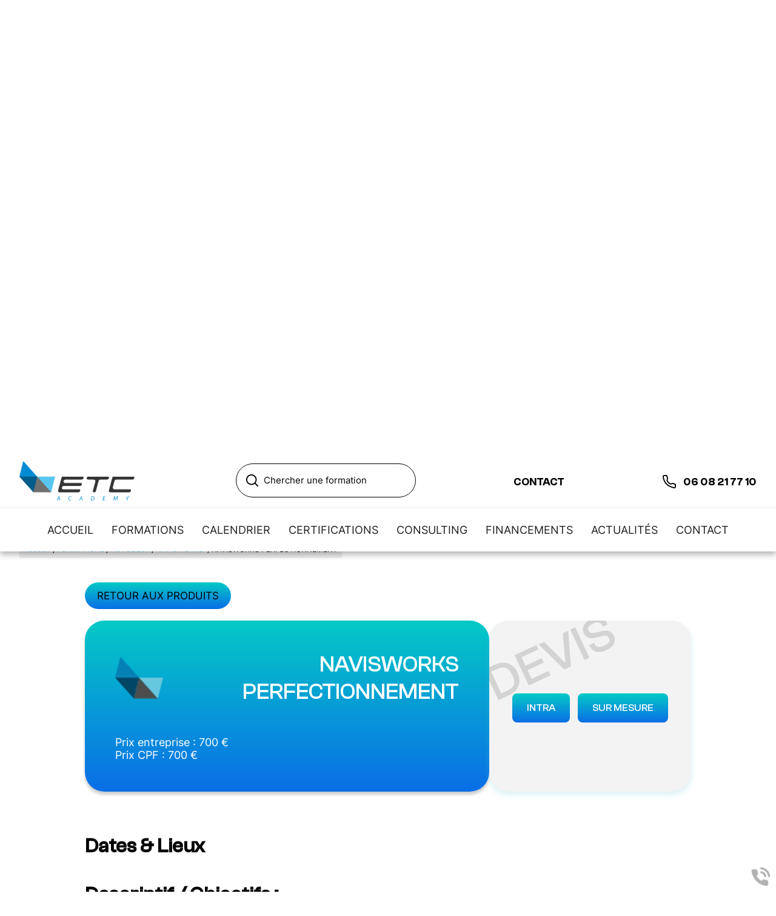

--- FILE ---
content_type: text/html; charset=utf-8
request_url: https://www.etc-academy-france.com/navisworks-perfectionnement/p-270
body_size: 9026
content:
<!doctype html>
<html lang="fr">

<head>
    <title>Formation NAVISWORKS PERFECTIONNEMENT  | ETC Academy</title>
    <meta name="description" content="ETC Academy : Fromation NAVISWORKS PERFECTIONNEMENT | Inscription en ligne">
    <meta name='viewport' content='width=device-width, initial-scale=1.0,maximum-scale=5.0'>
    <meta http-equiv='Content-Type' content='text/html; charset=utf-8'>
    <meta name="theme-color" content="#acc2d5">
    <meta name="msapplication-TileColor" content="#acc2d5">
    <meta property="og:site_name" content="ETC Academy" />
    <meta property="og:locale" content="fr_FR" />
    <meta property="og:type" content="article" />
    <meta property="og:description" content="ETC Academy : Fromation NAVISWORKS PERFECTIONNEMENT | Inscription en ligne" />
	<meta name="keywords" content="formation, centre de formation, Merville, compétences professionnelles, certification,catia, dassault systems">

    <meta property="og:titre" content="Formation NAVISWORKS PERFECTIONNEMENT  | ETC Academy" />
    <link rel="preload" href="/css/global.css" as="style">
    <link rel="preload" href="/scripts/main.js" as="script">
    <link rel="apple-touch-icon" sizes="180x180" href="/img/elementgraphique/element_graphique_3.webp">
    <link rel='shortcut icon' type='image/x-icon' href='/img/elementgraphique/element_graphique_30.webp'>
    <link type="text/css" href='/css/global.css' rel='stylesheet'>
</head>
<body >
<!-- Google Tag Manager (noscript) -->
<noscript><iframe src="https://www.googletagmanager.com/ns.html?id=GTM-5KV8DZXZ " height="0" width="0" style="display:none;visibility:hidden"></iframe></noscript>
<!-- End Google Tag Manager (noscript) -->
    <div id="preload">
        <div class="circle">
        </div>
    </div>
    <main id="all">
                <header>
            <div class="siteCache "></div>
            <div class="buttonMenu">
                <div class="bouton">
                    <div></div>
                    <div></div>
                    <div></div>
                </div>
                <div class="titre">Menu</div>
            </div>

            <div class="firstHead hidden-xs hidden-sm">
                <div class="container2">
                    <div class="logoH">
                        <a title="Logo ETC Academy" href="/">
                            <img src="/img/elementgraphique/element_graphique_3.webp" alt="">
                        </a>
                    </div> 
                    <div class="search" id="divRecherche">
                        <form method="POST" class="recherche" action="/recherche">
                            <input type="text" placeholder="Chercher une formation" class="" name="recherche" style="background-image: url(/img/elementgraphique/element_graphique_62.webp);">
                        </form>
                    </div>
                    <div class="contactBan contactLink">Contact</div>
                    <a href="tel:0608217710" class="telBan telStat">
                        <img src="/img/elementgraphique/element_graphique_46.webp" alt="">
                        <div class="txtTel">06 08 21 77 10</div>
                    </a>
                </div>
            </div>
            <div class="firstHead visible-xs visible-sm">
                <div class="logoMenu">
                    <a title="Logo ETC Academy" href="/">
                        <img src="/img/elementgraphique/element_graphique_3.webp" alt="">
                    </a>
                </div> 
                <div class="wrapLiens">
                                    <a href="https://www.facebook.com/etcacademyfr" rel="noopener nofollow" target="_blank" title="facebook" class="facebook">
                        <img src="/img/elementgraphique/element_graphique_10.webp" alt="facebook">
                    </a>
                                                    <a href="https://www.instagram.com/etcacademyfrance/" rel="noopener nofollow" target="_blank"  title="instagram" class="instagram">
                        <img src="/img/elementgraphique/element_graphique_11.webp" alt="instagram">
                    </a>
                                                    <a href="https://www.linkedin.com/company/etc-academy-france/" rel="noopener nofollow" target="_blank" title="linkedin" class="linkedin">
                        <img src="/img/elementgraphique/element_graphique_35.webp" alt="linkedin">
                    </a>
                                                </div>
            </div>
            <div class="secondHead">
                <div class="container2">
                    <div class="menu">
                        <nav class="menuUl">
                            <ul>
                                <li ><a href='/'>ACCUEIL</a></li><li ><a href='#' >FORMATIONS</a><ul class='sousCat'><li ><a href='/formations-metiers/c-8.html' >FORMATIONS MÉTIERS</a></li><li ><a href='/dassault-systemes/c-9.html' >DASSAULT SYSTÈMES</a></li><li ><a href='/autodesk/c-62.html' >AUTODESK</a></li><li ><a href='/allplan/c-58.html' >ALLPLAN</a></li><li ><a href='/ptc/c-31.html' >PTC</a></li><li ><a href='/aveva/c-32.html' >AVEVA</a></li><li ><a href='/graphisoft/c-33.html' >GRAPHISOFT</a></li><li ><a href='/hexagon/c-61.html' >HEXAGON</a></li><li ><a href='/artlantis/c-59.html' >ARTLANTIS</a></li><li ><a href='/ansys/c-60.html' >ANSYS</a></li><li ><a href='/tosa/c-36.html' >TOSA</a></li><li ><a href='/informatique/c-35.html' >INFORMATIQUE</a></li><li ><a href='/langues/c-37.html' >LANGUES</a></li><li ><a href='/formations-opco-atlas/c-84.html' >Formations OPCO ATLAS</a></li></ul></li><li ><a href='/calendrier/c-21.html' >CALENDRIER</a></li><li ><a href='/certifications/c-22.html' >CERTIFICATIONS</a></li><li ><a href='/consulting/c-23.html' >CONSULTING</a></li><li ><a href='/financements/c-24.html' >FINANCEMENTS</a></li><li ><a href='/actualite' >ACTUALITÉS</a></li><li ><a href='/contact' >CONTACT</a></li>
                            </ul>
                            <div class="menuExtension"></div>
                        </nav>
                    </div>
                    <div class="clearfix"></div>
                                                        </div>
            </div>
            <div id="ban" class="NOfixed NOdezoom">
                                <!-- " container slideBan et changer la div.photo en img ET le script dans backoffice/galerie.js" OR " fullPageBan " -->
                <div class="fullPageBan">
                    <div class="photoDiv">
                                                <ul class="galerie">
                                                      </ul>
                        <ul class="pucesB">
                                                      </ul>
                                            </div>
                </div>
                            </div>
                    </header>
                <section id="center">
                    <div class="container2">
                                <div class="breadcrumb">
                    <div class="breadcrumbInside">
                        <a href="/">Accueil</a>
                                                                                                                        /<a href='/formations/c-3.html'>FORMATIONS</a>/<a href='/autodesk/c-62.html'>AUTODESK</a>/<a href='/navisworks/c-68.html'>NAVISWORKS</a>
                                                                /<a class="breadcrumbDisable">NAVISWORKS PERFECTIONNEMENT </a>
                                                                        </div>
                </div>
                <div class="menuLeft">
    <ul>
        
    </ul>
</div><div class="produitDiv">
    <div class="retourProduit">
        <a href="/navisworks/c-68.html" class="plus" ><div class="inPlus">Retour aux produits</div></a>
        <br>
        <br>
    </div>
    <div class="leftProduit hidden md-3 sm-12 xs-12">
        <div class="photoProduit">
            <div class="slider-for">
                                                                                                                                                                                                                                                                                                                                    </div>

        </div>
        <br>
        <br>
        <div class="photoProduitSlide">
            <div class="slider-nav">
                        </div>
        </div>
    </div>
    <div class="allDescProduit">
        <div class="middleProduit md-8 sm-12 xs-12">
            <div class="inMiddleProd">
                <div class="titreImg">
                    <img class="imgProduit" src="/img/produit/element_graphique_61.webp" alt="">
                    <h1 class="titre_article right">NAVISWORKS PERFECTIONNEMENT </h1>
                </div>
                
                <div class='prixProduit '>Prix entreprise : 700 € </div>
                <div class='prixProduit '>Prix CPF : 700 € </div>
                
                

                            </div>
        </div>
        <div class="rightProduit md-4 sm-12 xs-12">
            <div class="titreDevis">devis</div>
            <div class="buttonsFormation">
                <a href="/inscription?type=intra" class="plus4">Intra</a>
                <a href="/inscription?type=sur-mesure" class="plus4">Sur Mesure</a>
            </div>
        </div>
    </div>
    <div class="clearfix"></div>

    <div class="filtreLieu">
        <div class="titreProduit">Dates & Lieux</div>
                    </div>
    <div class="bottomProduit">
        <div class="titreProduit">Descriptif / Objectifs :</div>
        <div class="allProd">
                            <div class="champsForm"><span>Durée :</span><br>14 heures</div>
                                        <div class="champsForm"><span>Objectifs :</span><br><p>Se perfectionner sur l&rsquo;outil. Assembler diff&eacute;rents types de fichiers CAODAO. Explorer une maquette 3D. G&eacute;rer une visite virtuelle en 3D en fichier WMW. R&eacute;aliser une animation de construction du b&acirc;timent ou des objets.</p></div>
                                        <div class="champsForm"><span>Public concerné :</span><br>Techniciens, ingénieurs, Chef de projet BIM, BIM Projeteur / Dessinateur, BIM Coordinateur, BIM Manager, et responsables Bureaux d</div>
                                        <div class="champsForm"><span>Prérequis :</span><br>Utilisation courante de l’environnement Windows</div>
                    </div>
        <div class="pedagogieDiv md-12 sm-12 xs-12">
                    </div>
        <div class="programmeDiv md-12 sm-12 xs-12">
                            <div class="titreProduit">Programme :</div>
                <div class="descriptif"> <p>Rappels des bases Navisworks Ma&icirc;triser l'animation - Cr&eacute;ation d'animation de t&acirc;ches via l'outil Animator - Comment appliquer les animations au TimeLiner - Planning de construction Ma&icirc;triser Walkthrough avec animation - Cr&eacute;er un script - Utilisation du disque de navigation - SteeringWheels - D&eacute;clencher l'ouverture automatique de la porte D&eacute;tecter les interf&eacute;rences - L'outil Clash D&eacute;tective - Analyse des conflits ponctuels et des conflits dynamiques - Ex&eacute;cuter une analyse de conflits - Visualiser les conflits - Cr&eacute;er des groupes de conflits - Exporter le rapport de conflits Simuler une construction en 4D - D&eacute;finition du TimeLiner - Simuler la construction sans animation - Lire la simulation 4D D&eacute;tection de conflits Navisworks manage - Introduction g&eacute;n&eacute;rale et notions de contr&ocirc;le d&rsquo;interf&eacute;rences (revue et coordination de projets) - R&ocirc;le du coordinateur sous Navisworks dans une &eacute;quipe BIM - Interface et versions du logiciel - Type de fichiers (lecture, import, export) - Jeux de s&eacute;lection d'objets - R&egrave;gles de d&eacute;tection d&rsquo;interf&eacute;rences - Comparaison de maquettes - L'&eacute;dition de rapports - Exercices pratiques devant les postes</p> </div>
                    </div>
        <div class="clearfix"></div>
    </div>
    <div class="center pdfButton">
        <a href="/Catalogue.pdf#page=107 "rel="nofollow noreferrer" target="_blank" class="pdfProduit plus4">Catalogue formation</a>
    </div>

    </div>   
<script type="application/ld+json">
{
  "@context": "https://schema.org/", 
  "@type": "Product", 
  "name": "NAVISWORKS PERFECTIONNEMENT ",
  "image": "https://www.etc-academy-france.com/img/produit/default.jpg",
  "description": ""
      ,"offers": {
    "@type": "Offer",
    "url": "https://www.etc-academy-france.com/navisworks-perfectionnement/p-270",
    "priceCurrency": "EUR",
    "price": "700",
    "availability": "https://schema.org/InStock"
  }
  }
</script>        </div>
</section>
<div class="bottom">
        <!-- <div class="allProduit">
        <div class="container2">
                        <div class="center">
                <div class="titreBottom">Découvrez le catalogue</div>
                <div class="sousT">Aucun produit pour le moment</div>
            </div>
                    </div>
    </div> -->
        <!--         <div class="center">
            <div class="titreBottom">Découvrez le catalogue</div>
            <div class="sousT">Aucun produit pour le moment</div>
        </div>
     -->
    <div class="allPart">
        <div class="bgBulles2">
            <img src="/img/elementgraphique/element_graphique_49.webp" alt="">
        </div>
        <div class="bgBulles3">
            <img src="/img/elementgraphique/element_graphique_49.webp" alt="">
        </div>
        <div class="partenaireDiv">
            <div class="containerPart">
                <div class="titres">
                    <div class="ssTitre">partenaires</div>
                    <div class="titreBottom">Ils Nous Font Confiance</div>
                </div>
                <div class="Element-slick">
                                        <div class="paddPart">
                       <div class="partenaire">
                                                            <a href="https://www.umlaut.com/fr" target="_blank" rel="nofollow">
                                                        <img src="/img/partenaire/partenaire_2.png" alt="part2">
                                                            </a>
                                                   </div>
                    </div>
                                        <div class="paddPart">
                       <div class="partenaire">
                                                            <a href="https://www.3ds.com/fr/" target="_blank" rel="nofollow">
                                                        <img src="/img/partenaire/partenaire_5.png" alt="part4">
                                                            </a>
                                                   </div>
                    </div>
                                        <div class="paddPart">
                       <div class="partenaire">
                                                        <img src="/img/partenaire/partenaire_6.png" alt="part5">
                                                   </div>
                    </div>
                                        <div class="paddPart">
                       <div class="partenaire">
                                                        <img src="/img/partenaire/partenaire_7.png" alt="part6">
                                                   </div>
                    </div>
                                        <div class="paddPart">
                       <div class="partenaire">
                                                            <a href="https://www.derichebourg-multiservices.com/fr" target="_blank" rel="nofollow">
                                                        <img src="/img/partenaire/partenaire_9.png" alt="part8">
                                                            </a>
                                                   </div>
                    </div>
                                        <div class="paddPart">
                       <div class="partenaire">
                                                        <img src="/img/partenaire/partenaire_10.png" alt="part9">
                                                   </div>
                    </div>
                                        <div class="paddPart">
                       <div class="partenaire">
                                                            <a href="https://www.euridis-ecole.com/?gad_source=1&gclid=CjwKCAiAu9yqBhBmEiwAHTx5p6Vlqf0CtWBMgp6fQr-552reqs2wSuPVQ1E_ZrvWk0M4AJnfxBtJKxoC2e0QAvD_BwE" target="_blank" rel="nofollow">
                                                        <img src="/img/partenaire/partenaire_11.jpeg" alt="part10">
                                                            </a>
                                                   </div>
                    </div>
                                        <div class="paddPart">
                       <div class="partenaire">
                                                        <img src="/img/partenaire/partenaire_12.png" alt="part11">
                                                   </div>
                    </div>
                                        <div class="paddPart">
                       <div class="partenaire">
                                                        <img src="/img/partenaire/partenaire_14.png" alt="part13">
                                                   </div>
                    </div>
                                        <div class="paddPart">
                       <div class="partenaire">
                                                        <img src="/img/partenaire/partenaire_16.png" alt="part15">
                                                   </div>
                    </div>
                                        <div class="paddPart">
                       <div class="partenaire">
                                                            <a href="https://www.vertego.fr/" target="_blank" rel="nofollow">
                                                        <img src="/img/partenaire/partenaire_18.jpeg" alt="part17">
                                                            </a>
                                                   </div>
                    </div>
                                        <div class="paddPart">
                       <div class="partenaire">
                                                            <a href="https://www.m2iformation.fr/" target="_blank" rel="nofollow">
                                                        <img src="/img/partenaire/partenaire_19.png" alt="part18">
                                                            </a>
                                                   </div>
                    </div>
                                        <div class="paddPart">
                       <div class="partenaire">
                                                        <img src="/img/partenaire/partenaire_20.png" alt="part19">
                                                   </div>
                    </div>
                                        <div class="paddPart">
                       <div class="partenaire">
                                                        <img src="/img/partenaire/partenaire_22.jpeg" alt="part21">
                                                   </div>
                    </div>
                                        <div class="paddPart">
                       <div class="partenaire">
                                                        <img src="/img/partenaire/partenaire_23.png" alt="part22">
                                                   </div>
                    </div>
                                        <div class="paddPart">
                       <div class="partenaire">
                                                        <img src="/img/partenaire/partenaire_25.png" alt="part24">
                                                   </div>
                    </div>
                                        <div class="paddPart">
                       <div class="partenaire">
                                                        <img src="/img/partenaire/partenaire_26.png" alt="part25">
                                                   </div>
                    </div>
                                        <div class="paddPart">
                       <div class="partenaire">
                                                            <a href="https://www.derichebourg-multiservices.com/fr" target="_blank" rel="nofollow">
                                                        <img src="/img/partenaire/partenaire_27.png" alt="DAT">
                                                            </a>
                                                   </div>
                    </div>
                                        <div class="paddPart">
                       <div class="partenaire">
                                                            <a href="https://www.stepup-conseil.com/" target="_blank" rel="nofollow">
                                                        <img src="/img/partenaire/partenaire_28.png" alt="STEPUP">
                                                            </a>
                                                   </div>
                    </div>
                                        <div class="paddPart">
                       <div class="partenaire">
                                                        <img src="/img/partenaire/partenaire_29.png" alt="AKKODIS">
                                                   </div>
                    </div>
                                        <div class="paddPart">
                       <div class="partenaire">
                                                        <img src="/img/partenaire/partenaire_30.png" alt="CTINGENIERIE">
                                                   </div>
                    </div>
                                        <div class="paddPart">
                       <div class="partenaire">
                                                        <img src="/img/partenaire/partenaire_31.png" alt="CAPGEMINI">
                                                   </div>
                    </div>
                                        <div class="paddPart">
                       <div class="partenaire">
                                                        <img src="/img/partenaire/partenaire_32.png" alt="ECM">
                                                   </div>
                    </div>
                                        <div class="paddPart">
                       <div class="partenaire">
                                                        <img src="/img/partenaire/partenaire_33.png" alt="ORSYS">
                                                   </div>
                    </div>
                                        <div class="paddPart">
                       <div class="partenaire">
                                                        <img src="/img/partenaire/partenaire_34.png" alt="AUTODESK">
                                                   </div>
                    </div>
                                        <div class="paddPart">
                       <div class="partenaire">
                                                        <img src="/img/partenaire/partenaire_36.png" alt="AGINERGY">
                                                   </div>
                    </div>
                                        <div class="paddPart">
                       <div class="partenaire">
                                                            <a href="https://www.laregion.fr/INNOV-EMPLOI-Volet-experimentation" target="_blank" rel="nofollow">
                                                        <img src="/img/partenaire/partenaire_37.png" alt="Logo Région Occitanie">
                                                            </a>
                                                   </div>
                    </div>
                                    </div>
                <div class="prevPart">
                    <img src="/img/elementgraphique/element_graphique_52.webp" alt="">
                    <div class="txtArrow">précédent</div>
                </div>
                <div class="nextPart">
                    <div class="txtArrow">suivant</div>
                    <img src="/img/elementgraphique/element_graphique_53.webp" alt="">
                </div>
            </div>
        </div>
    </div>
    <div class="allActu">
        <div class="container2">
            <div class="titres">
                <div class="ssTitre">actualités</div>
                <div class="titreBottom">Les Dernières Actus</div>
            </div>
            <div class="actu">
                <div class="flash">
                    <ul class="actuUl">
                                                                 <div class="Element-slick2">
                                                        <div class="actuFlex md-6 sm-12 xs-12">
                                <div class="paddActu bg-rps" lazyload="/img/actualite/actu-14.jpeg">
                                    <!-- flexActu pour adapter l'image a la taille de la div / flexD pour inverser image et text -->
                                    <!-- <div class="flexActu flexD"> -->
                                        <div class="leftActu">
                                            <a href="/formation-catia-v5--guide-pratique-pour-debutants-2025/actu-14.html">
                                                <div class="titreFlash">Formation CATIA V5 : Guide Pratique Pour Débutants en 2025</div>
                                                <div class="contenuFlash">
                                                                                                                                                                                                                                                                                    &nbsp;


Formation CATIA V5 : Guide Pratique Pour D&eacute;butants en 2025
Un tour d'horizon complet du logiciel de r&eacute;f&eacute;rence en conception 3D industrielle
Publi&eacute; le 13 juin [...]
                                                        <div class="suiteActu">Lire la suite</div>
                                                                                                    </div>
                                                <div class="dateAuteur">
                                                    <img src="/img/elementgraphique/element_graphique_54.webp" alt="">
                                                    <div class="auteur">ETC Academy</div>
                                                    <img src="/img/elementgraphique/element_graphique_55.webp" alt="">
                                                    <div class="dateFlash">20/06/2025</div>
                                                </div>
                                            </a>
                                        </div>
                                    </div>
                                    <!-- </div> -->
                                    <div class="clearfix"></div>
                                </div>
                                                                                        <div class="actuFlex md-6 sm-12 xs-12">
                                <div class="paddActu bg-rps" lazyload="/img/actualite/actu-13.jpeg">
                                    <!-- flexActu pour adapter l'image a la taille de la div / flexD pour inverser image et text -->
                                    <!-- <div class="flexActu flexD"> -->
                                        <div class="leftActu">
                                            <a href="/formation-3dexperience-2025--guide-complet-migration-catia-v5-vers-la-plateforme-collaborative/actu-13.html">
                                                <div class="titreFlash">Formation 3DEXPERIENCE 2025 : Guide Complet Migration CATIA V5 vers la Plateforme Collaborative</div>
                                                <div class="contenuFlash">
                                                                                                                                                                                                                                                                                    &nbsp;


Plateforme 3DEXPERIENCE : Guide pratique
Comment Dassault Syst&egrave;mes r&eacute;invente l'innovation industrielle avec sa plateforme unifi&eacute;e
Publi&eacute; le 13 juin 2025 [...]
                                                        <div class="suiteActu">Lire la suite</div>
                                                                                                    </div>
                                                <div class="dateAuteur">
                                                    <img src="/img/elementgraphique/element_graphique_54.webp" alt="">
                                                    <div class="auteur">ETC Academy</div>
                                                    <img src="/img/elementgraphique/element_graphique_55.webp" alt="">
                                                    <div class="dateFlash">20/06/2025</div>
                                                </div>
                                            </a>
                                        </div>
                                    </div>
                                    <!-- </div> -->
                                    <div class="clearfix"></div>
                                </div>
                                                                                        <div class="actuFlex md-6 sm-12 xs-12">
                                <div class="paddActu bg-rps" lazyload="/img/actualite/actu-9.jpeg">
                                    <!-- flexActu pour adapter l'image a la taille de la div / flexD pour inverser image et text -->
                                    <!-- <div class="flexActu flexD"> -->
                                        <div class="leftActu">
                                            <a href="/formation-metier-dessinateur-projeteur-cao-plm-aeronautique/actu-9.html">
                                                <div class="titreFlash">FORMATION MÉTIER DESSINATEUR PROJETEUR CAO/PLM AÉRONAUTIQUE</div>
                                                <div class="contenuFlash">
                                                                                                                                                                                                                                                                                    

FORMATION DESSINATEUR PROJETEUR CAO/PLM A&Eacute;RONAUTIQUE
Formation Certifiante Dassault Syst&egrave;mes - 449h



449
Heures de formation

4
Certifications

12
Places [...]
                                                        <div class="suiteActu">Lire la suite</div>
                                                                                                    </div>
                                                <div class="dateAuteur">
                                                    <img src="/img/elementgraphique/element_graphique_54.webp" alt="">
                                                    <div class="auteur">ETC Academy</div>
                                                    <img src="/img/elementgraphique/element_graphique_55.webp" alt="">
                                                    <div class="dateFlash">23/01/2025</div>
                                                </div>
                                            </a>
                                        </div>
                                    </div>
                                    <!-- </div> -->
                                    <div class="clearfix"></div>
                                </div>
                                                                                        <div class="actuFlex md-6 sm-12 xs-12">
                                <div class="paddActu bg-rps" lazyload="/img/actualite/actu-10.jpeg">
                                    <!-- flexActu pour adapter l'image a la taille de la div / flexD pour inverser image et text -->
                                    <!-- <div class="flexActu flexD"> -->
                                        <div class="leftActu">
                                            <a href="/certifications/actu-10.html">
                                                <div class="titreFlash">Certifications</div>
                                                <div class="contenuFlash">
                                                                                                            
                                                                                                    </div>
                                                <div class="dateAuteur">
                                                    <img src="/img/elementgraphique/element_graphique_54.webp" alt="">
                                                    <div class="auteur">ETC Academy</div>
                                                    <img src="/img/elementgraphique/element_graphique_55.webp" alt="">
                                                    <div class="dateFlash">22/12/2023</div>
                                                </div>
                                            </a>
                                        </div>
                                    </div>
                                    <!-- </div> -->
                                    <div class="clearfix"></div>
                                </div>
                                                                                        <div class="actuFlex md-6 sm-12 xs-12">
                                <div class="paddActu bg-rps" lazyload="/img/actualite/actu-1.jpeg">
                                    <!-- flexActu pour adapter l'image a la taille de la div / flexD pour inverser image et text -->
                                    <!-- <div class="flexActu flexD"> -->
                                        <div class="leftActu">
                                            <a href="/devenir-un-bon-formateur-6-etapes/actu-1.html">
                                                <div class="titreFlash">Devenir un bon formateur en 6 étapes</div>
                                                <div class="contenuFlash">
                                                                                                                                                                                                                                                                                    Voici quelques conseils et qualit&eacute;s pour &ecirc;tre un bon formateur !
Chacun d&rsquo;entre nous continu &agrave; apprendre au cours de sa vie professionnelle, on ne peut pas tout savoir et [...]
                                                        <div class="suiteActu">Lire la suite</div>
                                                                                                    </div>
                                                <div class="dateAuteur">
                                                    <img src="/img/elementgraphique/element_graphique_54.webp" alt="">
                                                    <div class="auteur">ETC Academy</div>
                                                    <img src="/img/elementgraphique/element_graphique_55.webp" alt="">
                                                    <div class="dateFlash">08/07/2022</div>
                                                </div>
                                            </a>
                                        </div>
                                    </div>
                                    <!-- </div> -->
                                    <div class="clearfix"></div>
                                </div>
                                                                                    </div>
                                        </ul>
                    <div class="suivantFlash"></div>
                    <div class="precedentFlash"></div>
                    <ul class="pucesF">
                        
                    </ul>
                </div>
                <div class="center">
                    <a href="/actualite" class="plus">autres actus</a>
                </div>
            </div>
        </div>
    </div>
    <div class="allContact" id="contact">
        <div class="titres">
            <div class="ssTitre">contact</div>
            <div class="titreBottom">Comment Nous Contacter ?</div>
        </div>
        <div class="container2">
            <div class="allCoord md-4 sm-4 xs-12">
                                        <div class="leftCoord">
                    <div class="flexC">
                        <div class="contIconC">  
                            <img class="iconC" src="/img/elementgraphique/element_graphique_46.webp" alt="">
                        </div>
                        <div class="rightFlex">
                            <div class="txtFlexC">tel</div>
                            <div class="coordonnee-tel">    
                                <div class="tel">
                                    <a class="telStat" href="tel:0608217710">06 08 21 77 10</a>
                                </div>
                            </div>
                        </div>
                    </div>
                    <div class="flexC">
                        <div class="contIconC">
                            <img class="iconC" src="/img/elementgraphique/element_graphique_47.webp" alt="">
                        </div>
                        <div class="rightFlex">
                            <div class="txtFlexC">adresse</div>
                            <div class="coordonnee-adresse">
                                <div class="adresse">1567, Rte de Toulouse, 31330 Merville</div>
                            </div>
                        </div>
                    </div>
                                        <div class="flexC">
                        <a href="https://www.instagram.com/etcacademyfrance/" rel="noopener nofollow" target="_blank"  title="instagram" class="instagram">
                            <div class="contIconC">
                                <img class="iconC" src="/img/elementgraphique/element_graphique_11.webp" alt="instagram">
                            </div>
                            <div class="rightFlex">
                                <div class="txtFlexC">instagram</div>
                                <div class="txtReseaux">@etcacademyfrance</div>
                            </div>
                        </a>
                    </div>
                                                            <div class="flexC">
                        <a href="https://www.linkedin.com/company/etc-academy-france/" rel="noopener nofollow" target="_blank" title="linkedin" class="linkedin">
                            <div class="contIconC">
                                <img class="iconC" src="/img/elementgraphique/element_graphique_35.webp" alt="linkedin">
                            </div>
                            <div class="rightFlex">
                                <div class="txtFlexC">linkedin</div>
                                <div class="txtReseaux">ETC ACADEMY FRANCE</div>
                            </div>
                        </a>
                    </div>
                                                            <div class="flexC">
                        <a href="https://www.facebook.com/etcacademyfr" rel="noopener nofollow" target="_blank" title="facebook" class="facebook">
                            <div class="contIconC">
                                <img class="iconC" src="/img/elementgraphique/element_graphique_10.webp" alt="facebook">
                            </div>
                            <div class="rightFlex">
                                <div class="txtFlexC">facebook</div>
                                <div class="txtReseaux">ETC Academy - France</div>
                            </div>
                        </a>
                    </div>
                                                        </div>
                                        </div>
            <div class="allForm md-8 sm-8 xs-12">
                <div class="oblig">* Champs obligatoires</div>
                <form action="#contact" enctype="multipart/form-data" method="post" class="form" >
                    
                    <div class="leftFormulaire md-6 sm-6 xs-12">
                        <div class="group">
                            <label for="prenom">NOM & PRÉNOM</label>
                            <input type="text" name="prenom" id="prenom"  value="" class="field" required placeholder=" ">
                            <div class="test"></div>
                            <div class="placeholderF">Entrez votre nom et prénom*</div>
                        </div>
                        <div class="group">
                            <label for="email">E-MAIL</label>
                            <input type="email" name="email" id="email" onkeyup="confirm_email(this);" onchange="confirm_email(this);" value="" class="field" required placeholder=" ">
                            <div class="test"></div>
                            <div class="placeholderF">Entrez votre e-mail*</div>
                            <span class="pict"></span>
                        </div>
                        <div class="group">
                            <label for="fonction">VOUS ÊTES</label>
                            <select class="field" name="fonction" id="fonction">
                                <option value="" >-</option>
                                <option value="Salarié" >Salarié</option>
                                <option value="Particulier / Indépendant" >Particulier / Indépendant</option>
                                <option value="Demandeur d'emploi" >Demandeur d'emploi</option>
                                <option value="Etudiant" >Etudiant</option>
                            </select>
                            <div class="test"></div>
                        </div>
                        <div class="clearfix"></div>
                    </div>
                    <div class="leftFormulaire2 md-6 sm-6 xs-12">
                        <div class="group">
                            <label for="entreprise">ENTREPRISE</label>
                            <input type="text" name="entreprise" id="entreprise" value="" class="field" placeholder=" ">
                            <div class="test"></div>
                            <div class="placeholderF">Entrez votre nom d'entreprise</div>
                        </div>
                        <div class="group">
                            <label for="tel">TÉLÉPHONE</label>
                            <input type="tel" name="tel" id="tel" value="" class="field" placeholder=" ">
                            <div class="test"></div>
                            <div class="placeholderF">Entrez votre numéro de téléphone*</div>
                        </div>
                        <div class="group">
                            <label for="demande">VOTRE DEMANDE CONCERNE</label>
                            <select class="field" name="demande" id="demande">
                                <option value="" >-</option>
                                <option value="Formations" >Formations</option>
                                <option value="Certifications" >Certifications</option>
                                <option value="Financement" >Financement</option>
                                <option value="Autre demande" >Autre demande</option>
                            </select>
                            <div class="test"></div>
                        </div>
                    </div>
                    <div class="centerFormulaire">
                        <div class="groupTextarea group">
                            <label for="message">MESSAGE</label>
                            <textarea name="message" id="message" class="field" required placeholder=" "></textarea>
                            <div class="test"></div>
                            <div class="placeholderF">Écrivez votre message...*</div>
                        </div>
                    </div>
                    <div class="clearfix"></div>
                    <div class="groupPlus">
                        <button type="submit" class="plus" >Valider</button>
                    </div>
                    <div class="clearfix"></div>
                    <input type="hidden" name="contactFormHome" value="1" />
                </form>
            </div>
            <div class="clearfix"></div>
        </div>
    </div>
    <div class="qualiopi">
        <a href="/img/document/document_2.png" download="/img/document/document_2.png" class="qualink">Télécharger le certificat Qualiopi</a>
        <div class="qualiotxt">ETC Academy a obtenu la certification Qualiopi au titre de la catégorie ACTIONS DE FORMATION sous la référence :<br><br><span>Certificat n° : FR069114 -1 du 15 novembre 2021</span></div>
    </div>
</div><footer>
    <div class="center hidden">
        <div class="map">
            <img src="/img/elementgraphique/element_graphique_48.webp" alt="">
        </div>
    </div>
    <div class="allMap hidden">
        <div class="coordonnee-image">
                            <div class="iframe">
                    <iframe src="https://www.google.com/maps/embed?pb=!1m18!1m12!1m3!1d2882.877986092279!2d1.3179478!3d43.7338615!2m3!1f0!2f0!3f0!3m2!1i1024!2i768!4f13.1!3m3!1m2!1s0x12aea9107672aaf7%3A0x37701eb72f9f2d3f!2s1567%20Rte%20de%20Toulouse%2C%2031330%20Merville!5e0!3m2!1sfr!2sfr!4v1657179446265!5m2!1sfr!2sfr" width="600" height="450" style="border:0;" allowfullscreen="" loading="lazy" referrerpolicy="no-referrer-when-downgrade"></iframe>
                </div>
                    </div>
    </div>
    <div class="container3">
        <div class="logoF md-4 sm-4 xs-12">
            <a title="Logo ETC Academy" href="/">
                <img src="/img/elementgraphique/element_graphique_3.webp" alt="">
            </a>
        </div>
        <div class="contUp md-4 sm-4 xs-12">
            <a href="/a-propos/c-25.html" class="linkUp">À propos</a>
            <div class="up"><img src="/img/elementgraphique/element_graphique_31.webp" alt=""></div>
            <a href="/faq/c-26.html" class="linkUp">FAQ</a>
        </div>
        <div class="lienFooter md-4 sm-4 xs-12">
            <ul>
                <li><a href="/mentions" rel="nofollow">Mentions légales</a></li>
                <li><a href="/backoffice" rel="nofollow" target="_blank">Administration</a></li>
            </ul>
        </div>
    </div>
    <div class="bgBulles">
        <img src="/img/elementgraphique/element_graphique_49.webp" alt="">
    </div>
</footer>
<!-- Enlever .noItineraire pour afficher la div itineraire -->
<div class="coordBar noItineraire visible-xs visible-sm">
    <div class="leftCoordBar sm-4 xs-4">
        <a class="telStat" href="tel:0608217710">
            <img alt="coordBar" src="/img/elementgraphique/element_graphique_32.png">
            <br>06 08 21 77 10
        </a>
    </div>
    <div class="centerCoordBar sm-4 xs-4">
        <a rel="noreferrer nofollow" target="_blank" href="https://goo.gl/maps/frBFJtFBT6rydnqGA">
            <img alt="coordBar" src="/img/elementgraphique/element_graphique_33.png">
            <br>ITINÉRAIRE
        </a>
    </div>
    <div class="rightCoordBar sm-4 xs-4">
        <a class="buttonwebcallback">
            <img alt="coordBar" src="/img/elementgraphique/element_graphique_34.png">
            <br>ME RAPPELER
        </a>
    </div>
    <div class="clearfix"></div>
</div>
<div class="webcallback ">
    <div class="buttonwebcallback" style="background-image: url(/img/elementgraphique/element_graphique_25.png)"></div>
    <div class="demandeOk hidden">
        <img src="/img/center/success.png" alt="Success">Demande de contact prise en compte.<br>Nous vous recontacterons dans les plus brefs délais.
    </div>
    <form method="post" class="">
        <label>Vous souhaitez être rappelé ?</label>
        <div class="group">
            <input type="tel" name="webcallback" placeholder="Votre téléphone" class="field" required>
            <span class="bar"></span>
            <button>Me rappeler</button>
        </div>
    </form>
</div>
</main>
<div id="notMobile"></div>
<script  type="text/javascript">
    var racineRoot = "/";
    var heightWindow = window.innerHeight;
    document.getElementById("ban").style.height=heightWindow+"px";
</script>
    
    <!-- Google Tag Manager -->
<script>(function(w,d,s,l,i){w[l]=w[l]||[];w[l].push({'gtm.start':
new Date().getTime(),event:'gtm.js'});var f=d.getElementsByTagName(s)[0],
j=d.createElement(s),dl=l!='dataLayer'?'&l='+l:'';j.async=true;j.src=
'https://www.googletagmanager.com/gtm.js?id='+i+dl;f.parentNode.insertBefore(j,f);
})(window,document,'script','dataLayer','GTM-5KV8DZXZ');</script>
<!-- End Google Tag Manager -->



<script type="text/javascript">
 (function(c,l,a,r,i,t,y){
     c[a]=c[a]||function(){(c[a].q=c[a].q||[]).push(arguments)};
     t=l.createElement(r);t.async=1;t.src="https://www.clarity.ms/tag/"+i;
     y=l.getElementsByTagName(r)[0];y.parentNode.insertBefore(t,y);
 })(window, document, "clarity", "script", "p4jfg8a9di");
</script>

    
<script src="/scripts/main.js" defer></script>
    <script async src="https://www.googletagmanager.com/gtag/js?id=G-WYQ5S5L6L8"></script>
    <script>
    
      window.dataLayer = window.dataLayer || [];
      function gtag(){dataLayer.push(arguments);}
      gtag('js', new Date());
    
      gtag('config', 'G-WYQ5S5L6L8');
      gtag('config', 'AW-1025820523');
    </script>
<script type="application/ld+json">
    {
      "@context": "https://schema.org",
      "@type": "corporation",
      "name": "ETC Academy",
      "telephone": "06 08 21 77 10",
      "address": "1567, Rte de Toulouse, 31330 Merville",
      "url": "https://www.etc-academy-france.com",
      "description": "Chez ETC Academy, trouvez la formation professionnelle qu'il vous faut, partout en France, en distanciel comme en présentiel. Formations certifiées. Plus d'informations au 06 08 21 77 10.",
      "logo": "/img/elementgraphique/element_graphique_3.webp",
      "image": "/img/elementgraphique/element_graphique_3.webp"
            ,"sameAs": "https://www.facebook.com/etcacademyfr"
                      ,"aggregateRating": {
            "@type": "AggregateRating",
            "ratingValue": "5",
            "bestRating": "5",
            "ratingCount": "1"
            ,"itemReviewed": {
              "@type": "corporation",
              "name": "ETC Academy",
              "image": "/img/elementgraphique/element_graphique_3.webp"
            }
          }
          }
</script>
<script type="text/javascript" src="https://tarteaucitron.io/load.js?domain=*&uuid=6849652443d466884b5301abd80f5b6d62cea44c"></script>

<script src="//code.tidio.co/aorhanixgokmqgekqbxbtgcje6kzl6hn.js" async></script>

</body>
</html>

--- FILE ---
content_type: text/css
request_url: https://www.etc-academy-france.com/css/global.css
body_size: 20362
content:
*,.mfp-container,:after,:before{-webkit-box-sizing:border-box;-moz-box-sizing:border-box}.clearfix,.container{clear:both;float:none}.actuUl,.galerie li,.temoignageUl{list-style-type:none}.galerie li img,.heightTotal,.mfp-container:before,.mfp-content,.tableCell{vertical-align:middle}html{font-family:sans-serif;-webkit-text-size-adjust:100%;-ms-text-size-adjust:100%}*,:after,:before{box-sizing:border-box}.container{margin-right:auto;margin-left:auto}@media (min-width:768px){.container{width:750px}}@media (min-width:993px){.container{width:970px}}@media (min-width:1200px){.container{width:1170px}}.lg-1,.lg-10,.lg-11,.lg-12,.lg-2,.lg-3,.lg-4,.lg-5,.lg-6,.lg-7,.lg-8,.lg-9,.md-1,.md-10,.md-11,.md-12,.md-2,.md-3,.md-4,.md-5,.md-6,.md-7,.md-8,.md-9,.sm-1,.sm-10,.sm-11,.sm-12,.sm-2,.sm-3,.sm-4,.sm-5,.sm-6,.sm-7,.sm-8,.sm-9,.xs-1,.xs-10,.xs-11,.xs-12,.xs-2,.xs-3,.xs-4,.xs-5,.xs-6,.xs-7,.xs-8,.xs-9{position:relative;min-height:1px}.xs-1,.xs-10,.xs-11,.xs-12,.xs-2,.xs-3,.xs-4,.xs-5,.xs-6,.xs-7,.xs-8,.xs-9{float:left}.xs-12{width:100%}.xs-11{width:91.66666667%}.xs-10{width:83.33333333%}.xs-9{width:75%}.xs-8{width:66.66666667%}.xs-7{width:58.33333333%}.xs-6{width:50%}.xs-5{width:41.66666667%}.xs-4{width:33.33333333%}.xs-3{width:25%}.xs-2{width:16.66666667%}.xs-1{width:8.33333333%}.xs-offset-12{margin-left:100%}.xs-offset-11{margin-left:91.66666667%}.xs-offset-10{margin-left:83.33333333%}.xs-offset-9{margin-left:75%}.xs-offset-8{margin-left:66.66666667%}.xs-offset-7{margin-left:58.33333333%}.xs-offset-6{margin-left:50%}.xs-offset-5{margin-left:41.66666667%}.xs-offset-4{margin-left:33.33333333%}.xs-offset-3{margin-left:25%}.xs-offset-2{margin-left:16.66666667%}.xs-offset-1{margin-left:8.33333333%}.xs-offset-0{margin-left:0}@media (min-width:768px){.sm-1,.sm-10,.sm-11,.sm-12,.sm-2,.sm-3,.sm-4,.sm-5,.sm-6,.sm-7,.sm-8,.sm-9{float:left}.sm-12{width:100%}.sm-11{width:91.66666667%}.sm-10{width:83.33333333%}.sm-9{width:75%}.sm-8{width:66.66666667%}.sm-7{width:58.33333333%}.sm-6{width:50%}.sm-5{width:41.66666667%}.sm-4{width:33.33333333%}.sm-3{width:25%}.sm-2{width:16.66666667%}.sm-1{width:8.33333333%}.sm-offset-12{margin-left:100%}.sm-offset-11{margin-left:91.66666667%}.sm-offset-10{margin-left:83.33333333%}.sm-offset-9{margin-left:75%}.sm-offset-8{margin-left:66.66666667%}.sm-offset-7{margin-left:58.33333333%}.sm-offset-6{margin-left:50%}.sm-offset-5{margin-left:41.66666667%}.sm-offset-4{margin-left:33.33333333%}.sm-offset-3{margin-left:25%}.sm-offset-2{margin-left:16.66666667%}.sm-offset-1{margin-left:8.33333333%}.sm-offset-0{margin-left:0}}@media (min-width:993px){.md-1,.md-10,.md-11,.md-12,.md-2,.md-3,.md-4,.md-5,.md-6,.md-7,.md-8,.md-9{float:left}.md-12{width:100%}.md-11{width:91.66666667%}.md-10{width:83.33333333%}.md-9{width:75%}.md-8{width:66.66666667%}.md-7{width:58.33333333%}.md-6{width:50%}.md-5{width:41.66666667%}.md-4{width:33.33333333%}.md-3{width:25%}.md-2{width:16.66666667%}.md-1{width:8.33333333%}.md-offset-12{margin-left:100%}.md-offset-11{margin-left:91.66666667%}.md-offset-10{margin-left:83.33333333%}.md-offset-9{margin-left:75%}.md-offset-8{margin-left:66.66666667%}.md-offset-7{margin-left:58.33333333%}.md-offset-6{margin-left:50%}.md-offset-5{margin-left:41.66666667%}.md-offset-4{margin-left:33.33333333%}.md-offset-3{margin-left:25%}.md-offset-2{margin-left:16.66666667%}.md-offset-1{margin-left:8.33333333%}.md-offset-0{margin-left:0}}.hidden,.visible-lg,.visible-md,.visible-sm,.visible-xs{display:none!important}@media (min-width:768px) and (max-width:992px){.visible-sm{display:block!important}}@media (min-width:993px) and (max-width:1199px){.visible-md{display:block!important}}@media (min-width:1200px){.lg-1,.lg-10,.lg-11,.lg-12,.lg-2,.lg-3,.lg-4,.lg-5,.lg-6,.lg-7,.lg-8,.lg-9{float:left}.lg-12{width:100%}.lg-11{width:91.66666667%}.lg-10{width:83.33333333%}.lg-9{width:75%}.lg-8{width:66.66666667%}.lg-7{width:58.33333333%}.lg-6{width:50%}.lg-5{width:41.66666667%}.lg-4{width:33.33333333%}.lg-3{width:25%}.lg-2{width:16.66666667%}.lg-1{width:8.33333333%}.lg-offset-12{margin-left:100%}.lg-offset-11{margin-left:91.66666667%}.lg-offset-10{margin-left:83.33333333%}.lg-offset-9{margin-left:75%}.lg-offset-8{margin-left:66.66666667%}.lg-offset-7{margin-left:58.33333333%}.lg-offset-6{margin-left:50%}.lg-offset-5{margin-left:41.66666667%}.lg-offset-4{margin-left:33.33333333%}.lg-offset-3{margin-left:25%}.lg-offset-2{margin-left:16.66666667%}.lg-offset-1{margin-left:8.33333333%}.lg-offset-0{margin-left:0}.visible-lg{display:block!important}}@media (max-width:767px){.visible-xs{display:block!important}.hidden-xs{display:none!important}.xs-12{float:none}}@media (min-width:768px) and (max-width:992px){.hidden-sm{display:none!important}}@media (min-width:993px) and (max-width:1199px){.hidden-md{display:none!important}}@media (min-width:1200px){.hidden-lg{display:none!important}}.fullPageBan .galerie li img,.pucesB{display:none}.center{text-align:center}.right{text-align:right}.left{text-align:left}.albumDiv,.galerie li,.galerieZoom,.mfp-container,.pucesB,.titrePhoto{text-align:center}.flash,.relative,.tem{position:relative}.flash .active,.tem .active{opacity:1}.flash .actuUl,.tem .temoignageUl{position:relative;overflow:hidden}.flash .actuUl li,.tem .temoignageUl li{position:absolute;height:100%;width:100%;opacity:0;top:0;left:0;-webkit-transition:all .2s ease-out;-moz-transition:all .2s ease-out;-ms-transition:all .2s ease-out;-o-transition:all .2s ease-out;transition:all .2s ease-out}.flash .actuUl .premier,.fullPageBan,.tem .temoignageUl .premier{position:relative}.actuUl li.active,.temoignageUl li.active{opacity:1;z-index:1;-webkit-transition:all .2s ease-out;-moz-transition:all .2s ease-out;-ms-transition:all .2s ease-out;-o-transition:all .2s ease-out;transition:all .2s ease-out}.fullPageBan{width:100%;height:100%}.fullPageBan .galerie li{background-repeat:no-repeat;background-size:cover;background-position:50% 50%;-webkit-transform:translatez(0);-moz-transform:translatez(0);-ms-transform:translatez(0);-o-transform:translatez(0);transform:translatez(0)}.fullPageBan .galerie,.fullPageBan .photoDiv{height:100%}.pucesB{position:absolute;width:100%;top:70px;left:0;z-index:9}.pucesB li{height:13px;width:13px;border-radius:100%;background-color:#999a9a;opacity:.5;display:inline-block;margin:0 2px;list-style:none;cursor:pointer}.pucesB li.active,.pucesB li:hover{opacity:1}.pucesB li.active{cursor:default;background-color:#728d41}#ban .galerie{width:100%}#ban .precedentBan,#ban .suivantBan,.precedentGalerie,.suivantGalerie{position:absolute;width:50px;background-position:50% 50%;z-index:8;top:0;height:100%;cursor:pointer;background-repeat:no-repeat}#ban .precedentBan{left:0;display:none}#ban .suivantBan{right:0;display:none}.realBottom .precedentGalerie,.realBottom .suivantGalerie{display:none}.precedentGalerie{left:0;background-size:auto 50px;background-image:url(../img/center/left.png)}.suivantGalerie{right:0;background-size:auto 50px;background-image:url(../img/center/right.png)}.galerie .premier{position:relative;z-index:0}.galerie li img{max-width:100%;max-height:100%;margin:auto}.galerie li a{display:block;width:100%;height:100%}.galerie li{position:absolute;top:0;left:0;width:100%;height:100%;z-index:0;opacity:0;-webkit-transition:all .8s ease-out;-moz-transition:all .8s ease-out;-ms-transition:all .8s ease-out;-o-transition:all .8s ease-out;transition:all .8s ease-out}.galerie li.active{opacity:1;z-index:1;-webkit-transition:all .8s ease-out;-moz-transition:all .8s ease-out;-ms-transition:all .8s ease-out;-o-transition:all .8s ease-out;transition:all .8s ease-out}.hoverDirection{position:relative;padding:15px}.hoverDirection .hoverDirectionDiv{position:relative;overflow:hidden!important;padding:0!important;cursor:pointer}.hoverDirection .hoverDirectionDiv .hoverDirectionButton{position:absolute;background-color:rgba(255,255,255,.2);background-position:50%;background-repeat:no-repeat;background-size:50px;height:100%;width:100%;z-index:4;margin:0!important;display:none}.galerieZoom::after{content:"";position:absolute;left:0;top:100%;width:100%;height:100px;background-color:rgba(0,0,0,.9)}.galerieZoom,.galerieZoom .photoDiv,.galerieZoom ul,.heightTotal,.table,.tableCell{height:100%}.galerieZoom{position:fixed;top:0;left:0;width:100%;z-index:99999999999;background-color:rgba(0,0,0,.95);display:none}.galerieZoom.activeZoom,.table,.tableCell{display:block}.table{width:100%}.tableCell{padding:20px 0;position:relative}.albumDiv{position:relative;margin-bottom:50px}.albumDiv img{max-width:95%!important;max-height:95%!important}.albumDiv .galerie li a{position:relative;display:inline-block;height:100%}.albumDiv .galerie{padding:0;position:relative;text-align:center;max-width:800px;width:100%;margin:0 auto;display:inline-block}.heightTotal{width:0;display:inline-block}.titrePhoto{color:#fff;font-size:1em;position:absolute;padding:0 30px;bottom:10px;width:100%}.closeGal{position:fixed;right:10px;top:10px;cursor:pointer;z-index:9999}.album .hoverDirectionDiv,.album>span{display:block;position:relative}.album{padding:1px}.album .hoverDirectionDiv div::after{content:"";display:block;padding-bottom:100%;position:relative}.album .hoverDirectionDiv div{background-size:cover;background-position:50% 50%;background-repeat:no-repeat}.album>span{overflow:hidden;left:0;z-index:5;right:0;top:0;color:#000;padding:10px;height:62px}.compteurGal{font-size:.7em;position:absolute;right:3px;bottom:3px}@media (max-width:767px){.closeGal{width:40px}}.mfp-bg,.mfp-wrap{position:fixed;left:0;top:0}.mfp-bg,.mfp-container,.mfp-wrap{height:100%;width:100%}.mfp-container:before,.mfp-figure:after{content:''}.mfp-bg{z-index:1042999;overflow:hidden;background:#0b0b0b;opacity:.95;filter:alpha(opacity=95)}.mfp-wrap{z-index:1043999;outline:0!important;-webkit-backface-visibility:hidden}.mfp-container{position:absolute;left:0;top:0;padding:0 8px;box-sizing:border-box}.mfp-container:before{display:inline-block;height:100%}.mfp-align-top .mfp-container:before{display:none}.mfp-content{position:relative;display:inline-block;margin:0 auto;text-align:left;z-index:1045}.mfp-close,.mfp-preloader{text-align:center;position:absolute}.mfp-ajax-holder .mfp-content,.mfp-inline-holder .mfp-content{width:100%;cursor:auto}.mfp-ajax-cur{cursor:progress}.mfp-zoom-out-cur,.mfp-zoom-out-cur .mfp-image-holder .mfp-close{cursor:-moz-zoom-out;cursor:-webkit-zoom-out;cursor:zoom-out}.mfp-zoom{cursor:pointer;cursor:-webkit-zoom-in;cursor:-moz-zoom-in;cursor:zoom-in}.mfp-auto-cursor .mfp-content{cursor:auto}.mfp-arrow,.mfp-close,.mfp-counter,.mfp-preloader{-webkit-user-select:none;-moz-user-select:none;user-select:none}.mfp-loading.mfp-figure{display:none}.mfp-hide{display:none!important}.mfp-preloader{color:#CCC;top:50%;width:auto;margin-top:-.8em;left:8px;right:8px;z-index:1044}.mfp-preloader a{color:#CCC}.mfp-close,.mfp-preloader a:hover{color:#FFF}.mfp-s-error .mfp-content,.mfp-s-ready .mfp-preloader{display:none}button.mfp-arrow,button.mfp-close{overflow:visible;cursor:pointer;background:0 0;border:0;-webkit-appearance:none;display:block;outline:0;padding:0;z-index:1046;-webkit-box-shadow:none;box-shadow:none}.mfp-figure:after,.mfp-iframe-scaler iframe{box-shadow:0 0 8px rgba(0,0,0,.6);position:absolute;left:0}button::-moz-focus-inner{padding:0;border:0}.mfp-close{width:44px;height:44px;line-height:44px;right:0;top:0;text-decoration:none;opacity:.65;filter:alpha(opacity=65);padding:0 0 18px 10px;font-style:normal;font-size:28px;font-family:Arial,Baskerville,monospace}.mfp-close:focus,.mfp-close:hover{opacity:1;filter:alpha(opacity=100)}.mfp-close:active{top:1px}.mfp-close-btn-in .mfp-close{color:#333}.mfp-iframe-holder .mfp-close,.mfp-image-holder .mfp-close{color:#FFF;right:-6px;text-align:right;padding-right:6px;width:100%}.mfp-counter{position:absolute;top:0;right:0;color:#CCC;font-size:12px;line-height:18px;white-space:nowrap}.mfp-figure,img.mfp-img{line-height:0}.mfp-arrow{position:absolute;opacity:.65;filter:alpha(opacity=65);margin:-55px 0 0;top:50%;padding:0;width:90px;height:110px;-webkit-tap-highlight-color:transparent}.mfp-arrow:active{margin-top:-54px}.mfp-arrow:focus,.mfp-arrow:hover{opacity:1;filter:alpha(opacity=100)}.mfp-arrow .mfp-a,.mfp-arrow .mfp-b,.mfp-arrow:after,.mfp-arrow:before{content:'';display:block;width:0;height:0;position:absolute;left:0;top:0;margin-top:35px;margin-left:35px;border:inset transparent}.mfp-arrow .mfp-a,.mfp-arrow:after{border-top-width:13px;border-bottom-width:13px;top:8px}.mfp-arrow .mfp-b,.mfp-arrow:before{border-top-width:21px;border-bottom-width:21px;opacity:.7}.mfp-arrow-left{left:0}.mfp-arrow-left .mfp-a,.mfp-arrow-left:after{border-right:17px solid #FFF;margin-left:31px}.mfp-arrow-left .mfp-b,.mfp-arrow-left:before{margin-left:25px;border-right:27px solid #3F3F3F}.mfp-arrow-right{right:0}.mfp-arrow-right .mfp-a,.mfp-arrow-right:after{border-left:17px solid #FFF;margin-left:39px}.mfp-arrow-right .mfp-b,.mfp-arrow-right:before{border-left:27px solid #3F3F3F}.mfp-iframe-holder{padding-top:40px;padding-bottom:40px}.mfp-iframe-holder .mfp-content{line-height:0;width:100%;max-width:900px}.mfp-image-holder .mfp-content,img.mfp-img{max-width:100%}.mfp-iframe-holder .mfp-close{top:-40px}.mfp-iframe-scaler{width:100%;height:0;overflow:hidden;padding-top:56.25%}.mfp-iframe-scaler iframe{display:block;top:0;width:100%;height:100%;background:#000}.mfp-figure:after,img.mfp-img{width:auto;height:auto;display:block}img.mfp-img{-webkit-box-sizing:border-box;-moz-box-sizing:border-box;box-sizing:border-box;padding:40px 0;margin:0 auto}.mfp-figure:after{top:40px;bottom:40px;right:0;z-index:-1;background:#444}.mfp-figure small{color:#BDBDBD;display:block;font-size:12px;line-height:14px}.mfp-title,.mfp-title>a{color:#fcfcfc!important}.mfp-figure figure{margin:0}.mfp-bottom-bar{margin-top:-36px;position:absolute;top:100%;left:0;width:100%;cursor:auto}.mfp-title{text-align:left;line-height:18px;word-wrap:break-word;padding-right:36px}.mfp-gallery .mfp-image-holder .mfp-figure{cursor:pointer}@media screen and (max-width:800px) and (orientation:landscape),screen and (max-height:300px){.mfp-img-mobile .mfp-image-holder{padding-left:0;padding-right:0}.mfp-img-mobile img.mfp-img{padding:0}.mfp-img-mobile .mfp-figure:after{top:0;bottom:0}.mfp-img-mobile .mfp-figure small{display:inline;margin-left:5px}.mfp-img-mobile .mfp-bottom-bar{background:rgba(0,0,0,.6);bottom:0;margin:0;top:auto;padding:3px 5px;position:fixed;-webkit-box-sizing:border-box;-moz-box-sizing:border-box;box-sizing:border-box}.mfp-img-mobile .mfp-bottom-bar:empty{padding:0}.mfp-img-mobile .mfp-counter{right:5px;top:3px}.mfp-img-mobile .mfp-close{top:0;right:0;width:35px;height:35px;line-height:35px;background:rgba(0,0,0,.6);position:fixed;text-align:center;padding:0}}@media all and (max-width:900px){.mfp-arrow{-webkit-transform:scale(.75);transform:scale(.75)}.mfp-arrow-left{-webkit-transform-origin:0;transform-origin:0}.mfp-arrow-right{-webkit-transform-origin:100%;transform-origin:100%}.mfp-container{padding-left:6px;padding-right:6px}}.mfp-ie7 .mfp-img{padding:0}.mfp-ie7 .mfp-bottom-bar{width:600px;left:50%;margin-left:-300px;margin-top:5px;padding-bottom:5px}.mfp-ie7 .mfp-container{padding:0}.mfp-ie7 .mfp-content{padding-top:44px}.mfp-ie7 .mfp-close{top:0;right:0;padding-top:0}.titrePhotoAlbumPage{color:#000;bottom:-20px;}

/* Slider : Ne pas oublier la font SLICK */
.slick-slider{position:relative;display:block;box-sizing:border-box;-webkit-user-select:none;-moz-user-select:none;-ms-user-select:none;user-select:none;-webkit-touch-callout:none;-khtml-user-select:none;-ms-touch-action:pan-y;touch-action:pan-y;-webkit-tap-highlight-color:transparent}.slick-list{position:relative;display:block;overflow:hidden;margin:0;padding:0}.slick-list:focus{outline:0}.slick-list.dragging{cursor:pointer;cursor:hand}.slick-slider .slick-list,.slick-slider .slick-track{-webkit-transform:translate3d(0,0,0);-moz-transform:translate3d(0,0,0);-ms-transform:translate3d(0,0,0);-o-transform:translate3d(0,0,0);transform:translate3d(0,0,0)}.slick-track{position:relative;top:0;left:0;display:block;margin-left:auto;margin-right:auto}.slick-track:after,.slick-track:before{display:table;content:''}.slick-track:after{clear:both}.slick-loading .slick-track{visibility:hidden}.slick-slide{display:none;float:left;height:100%;min-height:1px}[dir=rtl] .slick-slide{float:right}.slick-slide img{display:block}.slick-slide.slick-loading img{display:none}.slick-slide.dragging img{pointer-events:none}.slick-initialized .slick-slide{display:block}.slick-loading .slick-slide{visibility:hidden}.slick-vertical .slick-slide{display:block;height:auto;border:1px solid transparent}.slick-arrow.slick-hidden{display:none}
@charset 'UTF-8';.slick-loading .slick-list{background:#fff}.slick-next,.slick-prev{font-size:0;line-height:0;position:absolute;top:50%;display:block;width:20px;height:20px;padding:0;-webkit-transform:translate(0,-50%);-ms-transform:translate(0,-50%);transform:translate(0,-50%);cursor:pointer;color:transparent;border:none;outline:0;}.slick-next:focus,.slick-next:hover,.slick-prev:focus,.slick-prev:hover{color:transparent;outline:0;background:0 0}.slick-next:focus:before,.slick-next:hover:before,.slick-prev:focus:before,.slick-prev:hover:before{opacity:1}.slick-next.slick-disabled:before,.slick-prev.slick-disabled:before{opacity:.25}.slick-next:before,.slick-prev:before{font-size:20px;line-height:1;opacity:.75;color:#fff;-webkit-font-smoothing:antialiased;-moz-osx-font-smoothing:grayscale}.slick-prev{left:-25px}[dir=rtl] .slick-prev{right:-25px;left:auto}.slick-prev:before{content:'←'}[dir=rtl] .slick-prev:before{content:'→'}.slick-next{right:-25px}[dir=rtl] .slick-next{right:auto;left:-25px}.slick-next:before{content:'→'}[dir=rtl] .slick-next:before{content:'←'}.slick-dotted.slick-slider{margin-bottom:30px}.slick-dots{position:absolute;bottom:-25px;display:block;width:100%;padding:0;margin:0;list-style:none;text-align:center}.slick-dots li{position:relative;display:inline-block;width:20px;height:20px;margin:0 5px;padding:0;cursor:pointer}.slick-dots li button{font-size:0;line-height:0;display:block;width:20px;height:20px;padding:5px;cursor:pointer;color:transparent;border:0;outline:0;background:0 0}.slick-dots li button:focus,.slick-dots li button:hover{outline:0}.slick-dots li button:focus:before,.slick-dots li button:hover:before{opacity:1}.slick-dots li button:before{font-size:6px;line-height:20px;position:absolute;top:0;left:0;width:20px;height:20px;content:'•';text-align:center;opacity:.25;color:#000;-webkit-font-smoothing:antialiased;-moz-osx-font-smoothing:grayscale}.slick-dots li.slick-active button:before{opacity:.75;color:#000}

/*All*/
@font-face {
  font-family: 'regular';
  src: url('font/Inter-Regular.woff2') format('woff2'), url('font/Inter-Regular.woff') format('woff'), url('font/Inter-Regular.ttf') format('truetype');
  font-weight: normal;
  font-style: normal;
  font-display: swap;
}
.contenu_article p  a.plus{
	padding:13px 20px;
}
.indexDiv .contenu_article p .plus {
	padding: 2px;
}
@font-face {
  font-family: 'titre';
  src: url('font/ClashGrotesk-Medium.woff2') format('woff2'), url('font/ClashGrotesk-Medium.woff') format('woff'), url('font/ClashGrotesk-Medium.ttf') format('truetype');
  font-weight: normal;
  font-style: normal;
  font-display: swap;
}
@font-face {
  font-family: 'menu';
  src: url('font/ClashGrotesk-Semibold.woff2') format('woff2'), url('font/ClashGrotesk-Semibold.woff') format('woff'), url('font/ClashGrotesk-Semibold.ttf') format('truetype');
  font-weight: normal;
  font-style: normal;
  font-display: swap;
}
#preload {
  width: 50px;
  display: none;
  height: 50px;
  position: absolute;
  top: 0;
  left: 0;
  bottom: 60px;
  right: 0;
  margin: auto auto;
}
.circle {
  width: 50px;
  height: 50px;
  margin: 30px auto;
  border-radius: 50px;
  -webkit-box-sizing: border-box;
  border: solid 10px rgba(0, 0, 0, 0.1);
  border-top-color: #67c6dd;
  -webkit-animation: spin 1s infinite linear;
}
.centerLoader {
  text-align: center;
}
@-webkit-keyframes spin {
  100% {
	-webkit-transform: rotate(360deg);
  }
}
.afterRotate{
  -webkit-backface-visibility: hidden;
  outline: 1px solid transparent;
}
.errorDiv {
  width: 100%;
  overflow: hidden;
}
img {
  border: none;
}
body {
  overflow-x: hidden;
  background-color: #fff;
  font-size: 15px;
}
header {
  position: relative;
}
*,
p {
  font-family: 'regular', Arial, sans-serif;
  margin: 0;
  padding: 0;
  color: #000;
}
iframe {
  max-width: 100%;
}
html{
  color: #4f4f4f;
}
a {
  color: #67c6dd;
  text-decoration: none;
}
a:hover {
  color: #67c6dd;
  text-decoration: none;
}
::selection {
  background-color: #67c6dd;
  color: #fff;
}
::-moz-selection {
  background-color: #67c6dd;
  color: #fff;
}
* {
  outline: none !important;
}
ul {
  list-style-position: inside;
  margin: 0;
}
#center ul li:first-letter{
  text-transform: uppercase;
}
#all{
  overflow: hidden;
}
.obflink{
  display: block;
  cursor: pointer;
}
.buttonMenu,
.buttonMenuLeft {
  display: none;
}
.sharer{
  display: inline-block;
  margin:5px;
}
.transi{
  -webkit-transition: all 0.2s ease-out;
  -moz-transition: all 0.2s ease-out;
  -ms-transition: all 0.2s ease-out;
  -o-transition: all 0.2s ease-out;
  transition: all 0.2s ease-out;
}
.bg-rps{
	background-repeat: no-repeat;
	background-position: center;
	background-size: cover;
}
.container2{
	width: 95%;
	max-width: 1300px;
	margin: auto;
}
.container3 {
	width: 95%;
	max-width: 1800px;
	margin: auto;
}
.containerPart {
	width: 69%;
	max-width: 1800px;
	margin: auto;
	position: relative;
}
/*ANIMATIONS*/
.active.backInUp {
  animation: backInUp 2s ease-in;
}
.mAnimGroup2.active.backInUp > * {
  animation: backInUp 2s ease-in;
}
.active.bounceIn {
  animation: bounceIn 2s ease-in;
}
.mAnimGroup2.active.bounceIn > * {
  animation: bounceIn 2s ease-in;
}
.active.backInLeft {
  animation: backInLeft 2s ease-in;
}
.mAnimGroup2.active.backInLeft > * {
  animation: backInLeft 2s ease-in;
}
.active.backInRight {
  animation: backInRight 2s ease-in;
}
.mAnimGroup2.active.backInRight > * {
  animation: backInRight 2s ease-in;
}
.active.fadeInBottomLeft {
  animation: fadeInBottomLeft 2s ease-in;
}
.mAnimGroup2.active.fadeInBottomLeft > * {
  animation: fadeInBottomLeft 2s ease-in;
}
.active.fadeInBottomRight {
  animation: fadeInBottomRight 2s ease-in;
}
.mAnimGroup2.active.fadeInBottomRight > * {
  animation: fadeInBottomRight 2s ease-in;
}
.active.flip {
  animation: flip 2s ease-in;
}
.active.flipInX {
  animation: flipInX 2s ease-in;
}
.mAnimGroup2.active.flipInX > * {
  animation: flipInX 2s ease-in;
}
.active.flipInY {
  animation: flipInY 2s ease-in;
}
.mAnimGroup2.active.flipInY > * {
  animation: flipInY 2s ease-in;
}
.active.rotateInDownLeft {
  animation: rotateInDownLeft 2s ease-in;
}
.mAnimGroup2.active.rotateInDownLeft > * {
  animation: rotateInDownLeft 2s ease-in;
}
.active.wigleLeftRight {
  animation: wigleLeftRight 2s ease-in;
}
.mAnimGroup2.active.wigleLeftRight > * {
  animation: wigleLeftRight 2s ease-in;
}
.active.zoomInDown {
  animation: zoomInDown 2s ease-in;
}
.mAnimGroup2.active.zoomInDown > * {
  animation: zoomInDown 2s ease-in;
}
.active.zoomInUp {
  animation: zoomInUp 2s ease-in;
}
.mAnimGroup2.active.zoomInUp > * {
  animation: zoomInDown 2s ease-in;
}
.mAnim2, .mAnimGroup2 {
  position: relative;
  opacity: 0;
}
.mAnim2.active,
.mAnimGroup2.active {
  opacity: 1;
}

.anim {
  opacity: 0;
}
.mAnim.animate, .mAnim{
  -webkit-transition: all 0.75s ease-out;
  -moz-transition: all 0.75s ease-out;
  -ms-transition: all 0.75s ease-out;
  -o-transition: all 0.75s ease-out;
  transition: all 0.75s ease-out;
}
.mAnimGroup.animate > *, .mAnimGroup > *{
  -webkit-transition: all 0.75s ease-out;
  -moz-transition: all 0.75s ease-out;
  -ms-transition: all 0.75s ease-out;
  -o-transition: all 0.75s ease-out;
  transition: all 0.75s ease-out;
}
/*mAnim scale*/
.scale {
  transform: scale(0);
}
.scale.animate {
  transform: scale(1);
}
/*mAnim bottom*/
.fromBottom, .mAnimGroup.fromBottom > *{
  transform: translateY(120%);
  opacity: 0;
}
.fromBottom.animate, .mAnimGroup.fromBottom.animate > * {
  transform: translateY(0);
  opacity: 1;
}
/*mAnim right*/
.fromRight, .mAnimGroup.fromRight > *{
  transform: translateX(120%);
  opacity: 0;
}
.fromRight.animate, .mAnimGroup.fromRight.animate > *{
  transform: translateX(0);
  opacity: 1;
}
/*mAnim left*/
.fromLeft, .mAnimGroup.fromLeft > *{
  transform: translateX(-120%);
  opacity: 0;
}
.fromLeft.animate, .mAnimGroup.fromLeft.animate > *{
  transform: translateX(0);
  opacity: 1;
}
/*header.tpl*/
#ban{
  max-height: 770px;
  margin-top: 160px;
  position: relative;
}
#ban .textBan *,
#ban .textBan {
  color:#fff !important;
}
#ban video {
	object-fit: cover;
	width: 100%;
	height: 770px;
}
#ban .textBan{
  position: absolute;
  bottom: 0px;
  top: 0;
  margin:auto;
  max-width: 100%;
  height: 100px;
  width: 500px;
  left: 0px;
  right: 0;
  font-family: 'titre';
  font-size: 3em;
  text-shadow: 0 0 10px #000;
  z-index: 4;
}
#ban.fixed .galerie{
  position: fixed;
  z-index: -1;
  top: 0;
  left: 0;
  width: 100%;
  height: 100%;
}
#ban::before {
	content: '';
	position: absolute;
	top: 0;
	left: 0;
	width: 100%;
	height: 100%;
	background-color: rgba(0, 0, 0, 0.25);
}
#ban.dezoom .galerie{
  position: fixed;
  z-index: -1;
  top: 0;
  left: 0;
  width: 100%;
  height: 100%;
  transform:scale(1.2);
  -webkit-transition: all 0.1s ease-out;
  -moz-transition: all 0.1 ease-out;
  -ms-transition: all 0.1s ease-out;
  -o-transition: all 0.1s ease-out;
  transition: all 0.1s ease-out;
}
.firstHead{
  position: fixed;
  left: 0;
  background-color: #fff;
  padding: 10px 0;
  text-align: center;
  top: 0;
  width: 100%;
  z-index: 8;
}

.firstHead .container2 {
  position: relative;
  display: flex;
  align-items: center;
  justify-content: space-between;
}
.contactBan {
	text-transform: uppercase;
	color: #000;
	font-family: 'menu';
	font-size: 1.2em;
}
.telBan {
	display: flex;
	align-items: center;
	justify-content: center;
}
.txtTel {
	font-family: 'menu';
	font-size: 1.2em;
	color: #000;
}
.telBan img {
	filter: invert(1);
	padding-right: 12px;
}
.firstHead a,
.firstHead span {
  color: #fff !important;
}
.firstHead span {
  display: inline-block;
  margin: 0 2px;
}
.wrapLiens {
  position: absolute;
  right: 10px;
  top: 50%;
  transform: translateY(-50%);
  display: flex;
  align-items: center;
  justify-content: flex-end;
}
.wrapLiens a {
  display: inline-flex;
  align-items: center;
  margin-left: 5px;
  width: 22px;
}
.wrapLiens img {
  width: 100%;
  filter: invert(1);
  max-width: 22px;
}
/* on Ban */
.onBan {
  position: absolute;
  z-index: 5;
  width: 100%;
  left: 0;
  top: 10%;
}
.reassurance {
	position: absolute;
	bottom: 60px;
	z-index: 5;
	left: 0;
	width: 100%;
}
.reassurance .container3 {
	display: flex;
	align-items: center;
	justify-content: flex-start;
	flex-wrap: wrap;
}
.qualio {
	padding-right: 20px;
	display: flex;
	align-items: center;
	justify-content: flex-end;
}
.qualio img {
	width: 100%;
	max-width: 140px;
}
.certif img {
	width: 100%;
	max-width: 140px;
}
.slick-certif {
	display: flex;
	align-items: center;
	justify-content: flex-start;
}
.paddCertif {
	height: 100%;
	padding: 0 20px 0 0;
}
.certif {
	display: flex !important;
	align-items: center;
	justify-content: center;
}
.baseline {
	padding-top: 80px;
	font-family: 'titre';
	color: #fff;
	font-size: 3em;
}
.subBaseline {
	font-size:1.3em;
  	color:#fff;
  
}
.buttonsBan {
	display: flex;
	align-items: center;
	justify-content: flex-end;
}
.buttonsBan .contactLink {
	margin-right: 20px;
}
.logoH {
	display: flex;
}
.logoH a {
  display: block;
}
.logoH img {
  width: 100%;
  max-width: 190px;
}
.logo {
	display: flex;
	align-items: flex-start;
	justify-content: center;
}
.logo img {
	width: 100%;
	max-width: 320px;
}
.logoMenu {
	width: 100%;
	max-width: 100px;
	margin: 5px auto;
}
.logoMenu a {
	display: flex;
}
.logoMenu img {
	width: 100%;
}
/* Down */
.down {
  cursor: pointer;
  -webkit-transition: all 0.3s ease-out;
  -moz-transition: all 0.3s ease-out;
  -ms-transition: all 0.3s ease-out;
  -o-transition: all 0.3s ease-out;
  transition: all 0.3s ease-out;
}
.down img {
  max-width: 100%;
}
.down:hover {
  -webkit-transition: all 0.3s ease-out;
  -moz-transition: all 0.3s ease-out;
  -ms-transition: all 0.3s ease-out;
  -o-transition: all 0.3s ease-out;
  transition: all 0.3s ease-out;
}
.secondHead {
  position: fixed;
  top: 88px;
  left: 0;
  width: 100%;
  z-index: 9;
  padding: 10px 0;
  background: #fff;
  transition: all 0.3s ease-out;
  box-shadow: 0 5px 9.7px rgba(0, 0, 0, 0.3);
}
.recherche{
	background-color: transparent;
	overflow: hidden;
	display: inline-block;
}
.recherche input {
	position: relative;
	background-repeat: no-repeat;
	background-position: center left 16px;
	background-color: transparent;
	border: 1px solid #000;
	margin-left: 5px;
	color: #000 !important;
	padding: 19px 35px 19px 45px;
	border-radius: 32px;
}
.recherche input::placeholder {
	color: #000;
	font-size: 1.1em;
}
.recherche input:focus::placeholder {
	opacity: 0;
}
.menu {
	display: flex;
	align-items: center;
	justify-content: center;
  text-align: center;
}
.menuUl > ul > li {
  display: inline-block;
  color: #000;
  position: relative;
  padding: 15px;
  vertical-align: middle;
}
.menuUl > ul > li > a {
  font-size: 1.2em;
  color: #212121;
  display: block;
  cursor: pointer;
}
.menuUl > ul > li.active > a,
.menuUl > ul > li > a:hover {
  color: #212121;
  font-weight: 600;
}
.menu .sousCat {
  display: none;
  position: absolute;
  left: -50%;
  width: 200%;
  top: 100%;
  z-index: 9999;
  list-style: none;
  box-shadow: 0 5px 9.7px rgba(0, 0, 0, 0.2);
  -webkit-transition: all 0.1s ease-out;
  -moz-transition: all 0.1s ease-out;
  -ms-transition: all 0.1s ease-out;
  -o-transition: all 0.1s ease-out;
  transition: all 0.1s ease-out;
}
.menu li:hover > .sousCat{
  display: block;
  -webkit-transition: all 0.1s ease-out;
  -moz-transition: all 0.1s ease-out;
  -ms-transition: all 0.1s ease-out;
  -o-transition: all 0.1s ease-out;
  transition: all 0.1s ease-out;
}
.menu .sousCat > li {
  width: 100% !important;
}
.menu .sousCat > li > a {
  display: block;
  padding: 10px;
  font-size: 1.1em;
  text-align: center;
  color: #000;
  background-color: #fff;
  -webkit-transition: all 0.2s ease-out;
  -moz-transition: all 0.2s ease-out;
  -ms-transition: all 0.2s ease-out;
  -o-transition: all 0.2s ease-out;
  transition: all 0.2s ease-out;
}
.menu .sousCat > li.active > a,
.menu .sousCat > li:hover > a {
  display: block;
  color: #fff;
  background-color: #000;
  -webkit-transition: all 0.2s ease-out;
  -moz-transition: all 0.2s ease-out;
  -ms-transition: all 0.2s ease-out;
  -o-transition: all 0.2s ease-out;
  transition: all 0.2s ease-out;
}
.menu .sousCat .sousCat {
  transform: scaleX(0);
  -webkit-transform: scaleX(0);
  -moz-transform: scaleX(0);
  -ms-transform: scaleX(0);
  -o-transform: scaleX(0);
  transform-origin: left;
  -webkit-transform-origin: left;
  -moz-transform-origin: left;
  -ms-transform-origin: left;
  -o-transform-origin: left;
  position: absolute;
  left: 100%;
  width: 100%;
  top: 0;
  z-index: 9999999;
  background-color: #CCCCCC;
  -webkit-transition: all 0.1s ease-out;
  -moz-transition: all 0.1s ease-out;
  -ms-transition: all 0.1s ease-out;
  -o-transition: all 0.1s ease-out;
  transition: all 0.1s ease-out;
}
/*Section*/

section,.section{
  padding: 50px 0px;
  background-color: #fff;
}
.sectColor {
	background-color: #f3f3f3 !important;
}
section {
	padding: 80px 0;
}
.cadre{
  padding: 5px 15px;
  margin:15px 0;
  background-color: #f2efe8;
}
.titreTab {
  display: block;
  margin:10px 0;
  width: 100%;
  background-color: #fff;
}
.contenuTab {
  display: none;
}
.contenuTab.active {
  display: block;
}
.titreTab {
  cursor: pointer;
  padding: 10px;
  background-color: #67c6dd;
  border-bottom:solid 2px #67c6dd;
}
.titreTab h2 {
  font-size: 1.2em;
  margin: 0;
  color: #fff;
  text-align: center;
  opacity: 0.7;
}
.titreTab.active h2 {
  color: #fff;
  opacity: 1;
}
.titreTab:hover h2 {
  color: #67c6dd;
}
.titreTab:hover {
  cursor: pointer;
  background-color: #fff;
  opacity: 0.8;
}
.titreTab.active h2 {
  color: #67c6dd;
}
.titreTab.active {
  cursor: default;
  background-color: #fff;
}
.titre_article.titreTemoignage{
  margin-bottom: 10px;
}
.noteMoyenne span{
  line-height: 0.8em;
  padding-top: 2px;
  float: left;
  margin-left: 8px;
}
.noteMoyenne img{
  vertical-align: middle;
  display: inline-block;
  float: left;
  margin-right: 2px;
}
.noteMoyenne{
  margin-bottom: 30px;
}
.titre_article.left{
 	text-align:left; 
  margin-bottom: 20px;
}
.titre_article {
  margin-bottom: 40px;
  color: #67c6dd;
  font-size: 2em;
  position: relative;
  text-align: center;
  font-family: 'titre';
  font-weight: normal;
}
article,
.article,
.temoignageDiv2 {
  margin: 20px 0;
}
.article img,.contenuTab img   {
  max-width: 100%;
  height: auto;
}
.article ol,
.contenuTab ol,
.contenuTab ol {
  padding: 5px;
  background-color: #efefef;
  list-style-type: none;
  margin:10px 0;
}
.article ol li,
.contenuTab ol li,
.contenuTab ol li {
  padding: 10px 15px;
  margin:5px;
  background-color: #f6f6f6;
  display: inline-block;
}
.encadre{
  padding: 15px;
  background-color: #ddd;
}
.BlockPresta{
  display: block;
}
.BlockPresta table{
  width: 25%;
  height: auto !important;
  float: left;
  display: inline-block;
  border:none;
}
.BlockPresta table *{
  width: 100%;
  display: block;
  text-align: center !important;
}
article a ,
article a *,
.section a ,
.section a *,
.contenu_article a ,
.contenu_article a *,
.article a ,
.article a *,
.contenuTab a *,
.contenuTab a {
  color: #67c6dd;
}
.contenu_article h2,
.contenuTab h2{
  font-size: 1.35em;
  color: #67c6dd;
}
.contenu_article h3,
.contenuTab h3{
  font-size: 1.1em;
  color: #67c6dd;
}
.couleurSpan *,
.couleurSpan {
  color: #67c6dd !important;
}
.contenuTab ul,
.contenu_article ul {
   list-style: disc outside none;
	padding: 10px 10px 10px 25px;
}
.paddingTiny{
  padding: 10px;
}
/*Liste à puce*/
ul[style*="list-style-type: square;"]{
  list-style-type: none !important;
}
ul[style*="list-style-type: square;"] li{
  position: relative;
  padding-left: 20px;
}
ul[style*="list-style-type: square;"] li::before{
  content: "➤";
  width: 20px;
  height: auto;
  position: absolute;
  left: 0px;
}
ul[style*="list-style-type: upper-roman;"]{
  list-style-type: none !important;
}
ul[style*="list-style-type: upper-roman;"] li{
  position: relative;
  padding-left: 20px;
}
ul[style*="list-style-type: upper-roman;"] li::before{
  content: "✓";
  width: 20px;
  height: auto;
  position: absolute;
  left: 0px;
}
ul[style*="list-style-type: georgian;"]{
  list-style-type: none !important;
  text-align: left !important;
  padding: 0 !important;
}
section ul[style*="list-style-type: georgian;"] li{
  display: inline-block;
  width: 33%;
}
ul[style*="list-style-type: georgian;"] li{
  position: relative;
  padding-left: 12px;
  text-align: left;
}
ul[style*="list-style-type: georgian;"] li::before{
  content: "●";
  width: 20px;
  height: auto;
  position: absolute;
  left: 0px;
}
/* Galerie Categorie
.realArticle{
  position: relative;
  margin-top: 30px;
}
.realArticle .galerie{
  position: relative;
} */
/*Galerie Categorie*/
.realArticle{
  position: relative;
  padding-top: 30px;
}
.realArticle .galerie{
  position: relative;
}
.realArticle .photoDiv {
  width: 100%;
  max-width: 1200px;
  margin: 0 auto;
}
.imgArticle {
  position: relative;
  background-position: center;
  background-size: cover;
  background-repeat: no-repeat;
  border: 2px solid transparent;
  -moz-background-clip: border;
  -webkit-background-clip: border;
  background-clip: border-box;
  -moz-background-clip: padding;
  -webkit-background-clip: padding;
  background-clip: padding-box;
  -moz-background-clip: content;
  -webkit-background-clip: content;
  background-clip: content-box;
}
.imgArticle::after {
  content: '';
  display: block;
  padding-bottom: 100%;
}
.imgArticle a {
  display: block;
  position: absolute;
  width: 100%;
  height: 100%;
  top: 0;
  left: 0;
}
/*Album par categorie*/
.AlbumsCategorie{
  padding: 20px 0;
}
.albumCategorie{
  padding: 1px;
}
.albumCategorie a{
  display: block;
}
.albumCategorie a:hover >  div > div{
  opacity: 0.8;
  transform: scale(1.1);
  -webkit-transition: all 0.3s ease-out;
  -moz-transition: all 0.3s ease-out;
  -ms-transition: all 0.3s ease-out;
  -o-transition: all 0.3s ease-out;
  transition: all 0.3s ease-out;
}
.albumCategorie a >  div > div{
  background-size: cover;
  background-position: 50%;
  opacity: 1;
  transform: scale(1);
  -webkit-transition: all 0.3s ease-out;
  -moz-transition: all 0.3s ease-out;
  -ms-transition: all 0.3s ease-out;
  -o-transition: all 0.3s ease-out;
  transition: all 0.3s ease-out;
}
.albumCategorie a >  div {
  overflow: hidden;
}
.albumCategorie a > div > div::after{
  content: "";
  display: block;
  padding-bottom: 100%;
}
.titreAlbumCategorie{
  height: 80px;
  overflow: hidden;
  margin-top: 5px;
  text-align: center;
}
/*Photo pour album par categorie*/
.photoCategories{
  padding: 20px 0;
}
.photoCategorie{
  padding: 3px;
}
.photoCategorie a{
  display: block;
}
.photoCategorie a:hover div{
  opacity: 0.9;
  -webkit-transition: all 0.3s ease-out;
  -moz-transition: all 0.3s ease-out;
  -ms-transition: all 0.3s ease-out;
  -o-transition: all 0.3s ease-out;
  transition: all 0.3s ease-out;
}
.photoCategorie a div{
  background-size: cover;
  background-position: 50%;
  opacity: 1;
  -webkit-transition: all 0.3s ease-out;
  -moz-transition: all 0.3s ease-out;
  -ms-transition: all 0.3s ease-out;
  -o-transition: all 0.3s ease-out;
  transition: all 0.3s ease-out;
}
.photoCategorie a div::after{
  content: "";
  display: block;
  padding-bottom: 100%;
}
.titrePhotoCategorie{
  height: 80px;
  overflow: hidden;
  margin-top: 5px;
  text-align: center;
}

/*Temoignages / Flash-infos*/
.blocTemFlashInside * {
  background-color: transparent !important;
  color: #323232 !important;
}
.actualiteDiv .dateFlash{
  font-size: 1.2em;
  margin-bottom: 5px;
  color:#67c6dd;
}
.blocTemFlashInside.nopadding{
  padding: 0;
}
.blocTemFlashInside{
  position: relative;
}
.actuAbsolute{
  position: absolute;
  left: 0;
  right: 0;
  top: 0;
  z-index: 2;
  bottom: 0;
}
.listingActu{
  padding: 10px;
  margin:0;
}
.enteteActu{
  padding: 20px;
  background-color: #dedede !important;
}
.listingActu .blocTemFlashInside:hover .lirePlus{
  opacity: 0.8;
  -webkit-transition: all 0.3s ease-out;
  -moz-transition: all 0.3s ease-out;
  -ms-transition: all 0.3s ease-out;
  -o-transition: all 0.3s ease-out;
  transition: all 0.3s ease-out;
}
.lirePlus .middleLirePlus p{
  font-size: 1.1em;
  margin-top: 10px;
  text-transform: uppercase;
}
.lirePlus .middleLirePlus{
  display: table-cell;
  vertical-align: middle;
}
.tableLirePlus{
  display: table;
  width: 100%;
  height: 100%;
}
.listingActu .blocTemFlashInside .lirePlus{
  content: "";
  position: absolute;
  width: 100%;
  height: 100%;
  left: 0;
  top: 0;
  background-color: #67c6dd !important;
  opacity: 0;
  -webkit-transition: all 0.3s ease-out;
  -moz-transition: all 0.3s ease-out;
  -ms-transition: all 0.3s ease-out;
  -o-transition: all 0.3s ease-out;
  transition: all 0.3s ease-out;
}
.listingActu .blocTemFlashInside{
  height: 290px;
  padding: 0;
  position: relative;
}
.limitText > div{
  overflow:hidden;
  height: 100%;
}
.limitText{
  padding: 20px;
  text-align: inherit;
  height: 200px;
}
/*Blog*/
.actualiteDiv .titreBlocTemFlashInside,
.blogDiv .titreBlocTemFlashInside{
  height: 65px;
  padding: 0 5px;
}
.actualiteDiv .titreBlocTemFlashInside,
.actualiteDiv .dateFlash,
.blogDiv .titreBlocTemFlashInside,
.blogDiv .dateFlash{
  color:#67c6dd !important;
}
.actualiteDiv .dateFlash,
.blogDiv .dateFlash{
  font-style: italic;
  font-size:0.9em;
  padding:5px 0;
  letter-spacing: 1px;
}
.blogDiv .blocTemFlashInside{
  height: 440px;
  margin-bottom: 0;
  padding: 4px;
  background-color: #e2e2e2;
}
.blogDiv .limitText::after{
  content: "";
  position: absolute;
  left: 0;
  bottom: 0;
  width: 100%;
  height: 40px;
  background:linear-gradient(to top, #fff 50%,rgba(0,0,0,0));
  z-index: 0;
}
.blogDiv .limitText{
  height: 100%;
  max-height: 100%;
  overflow: hidden;
  position: relative;
  padding: 0;
  background-color: #fff !important;
}
.blogText{
  padding: 20px;
  text-align: justify;
}
.imageBlog::after{
  content: "";
  display: block;
  padding-bottom: 60%;
}
.imageBlog{
  background-size: cover;
  background-position: 50%;
  background-repeat: no-repeat;
  background-position: 50%;
}
.imageBlogA {
  height: 350px;
  width: 100%;
  max-width: 800px;
  margin: 0 auto 20px;
}
.leBlog{
  max-width: 850px;
  margin:auto;
}
.enteteLeBlog{
  padding: 20px;
  text-align: center;
}
.leBlog .contenu_article{
  padding: 20px;
  text-align: justify;
}
.leBlog ,
.actualiteDiv  {
  margin:auto;
}
.leBlog .imageBlog,
.actualiteDiv  .imageBlog{
  margin-bottom: 15px;
}
.leBlog .imageBlog::after{
  content: "";
  display: block;
  padding-bottom: 35%;
}
.leBlog .dateBlog{
  font-style: italic;
}
.leBlog .titre_article{
  margin-bottom: 0px;
}
/*Actu Temoignage*/
.blocTemFlashInside .dateTemoignage,.dateTemoignage{
  color:#888 !important;
  font-style: italic;
}
.titreBlocTemFlashInside {
  margin-top: 5px;
  font-size: 1.2em;
}
.blocTemFlashInside {
  padding: 20px 0;
  display: block;
  text-align: center;
  box-sizing: border-box;
  -moz-box-sizing: border-box;
  -webkit-box-sizing: border-box;
  display: inline-block;
  margin-bottom: 20px;
  padding: 15px;
  background-color: #ededed;
  width: 100%;
}
.noteInput{
  position: relative;
  display: inline-block;
  float: left;
  margin-right: 2px;
  z-index: 1;
  cursor: pointer;
}
.noteInput input{
  opacity: 0;
  width: 16px;
  cursor: pointer;
  height: 16px;
  display: inline-block;
}
.noteInput.active img.on{
	display: block;
 }
 .noteInput img.on{
  position: absolute;
  left: 0;
  right: 0;
  top: 0;
  bottom: 0;
  display: none;
  width: 100%;
}
.noteInput img.off{
  position: absolute;
  left: 0;
  right: 0;
  z-index: -1;
  top: 0;
  bottom: 0;
  width: 100%;
}
/*Equipe*/
.equipe{
	position: relative;
	padding: 20px 10px;
  text-align: center;
}
.equipe .imgEquipe {
  border-radius: 25px;
  max-width: 100%;
  width: 100%;
	background-repeat: no-repeat;
	background-position: 50%;
	background-size: cover;
}
.equipe .imgEquipe::after {
	content: "";
	position: relative;
	padding-bottom: 100%;
	display: block;
}
.titreEquipe{
  font-size: 1.3em;
  padding:15px 0;
}
.descEquipe{
  font-style: italic;
}
/*Document*/
.document {
  text-align: center;
  padding: 15px;
}
.titre_document {
  overflow: hidden;
  font-size: 1.2em;
  font-weight: bold;
  margin-bottom: 10px;
  padding: 10px 0 5px 0;
}
.desc_document {
  font-size: 0.9em
}

/*Carte*/

.carte {
  width: 100%;
  margin: 20px 0;
}
.ligneCarte {
  padding: 5px 0;
  border-bottom: solid thin #000;
  position: relative;
}
.carteLine {
  margin: 15px 0;
}
.descCarte {
  color: #999 !important;
  font-style: italic;
}
.titreCarte {
  font-size: 1.2em;
}
.prixCarte {
  position: absolute;
  right: 0;
  top: 0;
  font-size: 1.3em;
}
/*Produit Home*/
.produitHome {
	display: flex;
	flex-wrap: wrap;
}
/*Produit*/
.programmeDiv {
	padding-bottom: 50px;
}
.filtreLieu {
	margin-top: 20px;
}
.titreLieu {
	padding: 20px;
	background-color: #f3f6ff;
	font-family: 'titre';
	font-size: 1.4em;
	letter-spacing: 1px;
	color: #275a89;
	position: relative;
	z-index: 1;
	cursor: pointer;
	box-shadow: 0 5px 10px 0 rgb(0 0 0 / 10%);
}
.descLieu {
	height: 0;
	overflow: hidden;
	padding: 0 30px;
	background-color: #f9f9f9;
}
.descLieu .plus {
	margin: 5px 0 30px !important;
}
.ligneLieu {
	font-size: 1.1em;
	padding: 3px 0;
}
.descModule {
	font-size: 1.1em;
}
.descLieu.active {
	height: auto;
	padding: 30px;
}
.produit {
  padding: 15px;
	-webkit-transition: all 0.3s ease-out;
  -moz-transition: all 0.3s ease-out;
  -ms-transition: all 0.3s ease-out;
  -o-transition: all 0.3s ease-out;
  transition: all 0.3s ease-out;
}
.produit:hover {
	-webkit-transform: scale(1.05);
  -moz-transform: scale(1.05);
  -ms-transform: scale(1.05);
  -o-transform: scale(1.05);
  transform: scale(1.05);
	-webkit-transition: all 0.3s ease-out;
  -moz-transition: all 0.3s ease-out;
  -ms-transition: all 0.3s ease-out;
  -o-transition: all 0.3s ease-out;
  transition: all 0.3s ease-out;
}
.produit a {
	background-color: #fafafa;
	padding: 50px 30px;
	position: relative;
	display: block;
	border-radius: 32px;
	box-shadow: 0 5px 5px rgb(103 198 221 / 10%);
	-webkit-transition: all 0.3s ease-out;
  -moz-transition: all 0.3s ease-out;
  -ms-transition: all 0.3s ease-out;
  -o-transition: all 0.3s ease-out;
  transition: all 0.3s ease-out;
}
.produit a:hover {
	background: linear-gradient(-180deg, rgba(4, 202, 198, 1.0), rgba(10, 110, 231, 1.0));
	-webkit-transition: all 0.3s ease-out;
  -moz-transition: all 0.3s ease-out;
  -ms-transition: all 0.3s ease-out;
  -o-transition: all 0.3s ease-out;
  transition: all 0.3s ease-out;
}
.produit a:hover .plusCroix {
	opacity: 0.25;
	-webkit-transition: all 1.2s ease-out;
  -moz-transition: all 1.2s ease-out;
  -ms-transition: all 1.2s ease-out;
  -o-transition: all 1.2s ease-out;
  transition: all 1.2s ease-out;
}
.produit a:hover .titre_produit {
	color: #fff !important;
	-webkit-transition: all 0.3s ease-out;
  -moz-transition: all 0.3s ease-out;
  -ms-transition: all 0.3s ease-out;
  -o-transition: all 0.3s ease-out;
  transition: all 0.3s ease-out;
}
.photoProduit{
  position: relative;
}
.titre_produit {
	position: relative;
	text-align: right;
  overflow: hidden;
  font-size: 1.2em;
  font-family: 'titre';
  padding-left: 70px;
  margin: 0;
  color: #212121 !important;
	-webkit-transition: all 0.3s ease-out;
  -moz-transition: all 0.3s ease-out;
  -ms-transition: all 0.3s ease-out;
  -o-transition: all 0.3s ease-out;
  transition: all 0.3s ease-out;
}
.imgProduit {
	position: relative;
	background-repeat: no-repeat;
  background-size: contain;
 	display: flex;
 	justify-content: flex-end;
 	align-items: center;
  height: 50px;
  margin-bottom: 50px;
}
.prix_produitCat{
	display: inline-block;
	z-index: 2;
	border-radius: 16px;
	padding: 12px 20px;
	box-shadow: 0 5px 5px rgb(103 198 221 / 10%);
	color:#212121 !important;
	background-color: #fff;
}
.alLDescProduit {
	display: flex;
	flex-wrap: wrap;
	align-items: center;
	justify-content: space-between;
}
.middleProduit{
  position: relative;
  display: flex;
}
.inMiddleProd {
	padding: 50px 20px 50px 50px;
	background: linear-gradient(-180deg, rgba(4, 202, 198, 1.0), rgba(10, 110, 231, 1.0));
	border-radius: 32px;
	box-shadow: 0 5px 5px rgb(0 0 0 / 20%);
}
.produitDiv {
	max-width: 1000px;
	margin: 0 auto;
}
.photoProduit{
  margin:0 5px;
}
.slick-next:before, .slick-prev:before {
  color: #0a0a0a !important;
}
.slick-next, .slick-prev{
  background-color: transparent !important;
}
.titre_produitDiv{
  padding-bottom: 30px;
}
.refenre{
  padding-bottom: 10px;
}
.prixProd {
	display: flex;
	align-items: center;
	justify-content: space-between;
}
.inMiddleProd .titre_article {
	font-size: 2.5em;
	margin-bottom: 50px;
	color: #fff;
	width: 80%;
	text-align: right;
	padding: 0 30px;
}
.inMiddleProd .imgProduit {
	height: 70px;
}
.titreImg {
	display: flex;
	align-items: center;
	justify-content: space-between;
}
.prixProduit{
  font-size: 1.2em;
  z-index: 2;
  color:#fff !important;
}
.allDescProduit {
	display: flex;
	flex-wrap: wrap;
	padding-bottom: 30px;
}
.pdfButton {
	margin-top: 40px;
}
.resume{
  border:1px solid #ccc;
  padding:10px;
}
.blockPanierProduit{
  padding:30px 0;  
}
.titreProduit{
  font-size: 2.2em;
  font-family: 'titre';
  font-weight: 600;
  padding: 20px 0;
}
.bottomProd {
	padding-top: 40px;
}
.rightProduit {
	display: flex;
	flex-direction: column;
	justify-content: space-between;
	background-color: #f3f3f3;
	border-radius: 32px;
	position: relative;
	box-shadow: 0 5px 10px rgb(103 198 221 / 25%);
	padding: 120px 30px 20px;
	overflow: hidden;
}
.alLDescProduit {
	display: flex;
  align-items: center;
  flex-wrap: wrap;
}
.descriptif{
  position: relative;
  padding:10px;
  border-top:2px solid #ccc;
  border-bottom:2px solid #ccc;
  padding-left: 20px;
}
.descriptif br {
	content: "";
	position: relative;
	width: 10px;
	height: 10px;
	display: block;
}
.descriptif br::after {
	content: url('../img/elementgraphique/element_graphique_53.webp');
	display: block;
	position: absolute;
	left: -20px;
	top: 10px;
	width: 10px;
	height: 10px;
}
.blockPDF{
  position: relative;
  padding:40px 0;
}
.titrePDF,
.blockPDF a{
  display: inline-block;
  vertical-align: middle;
}
.imgNouveaute{
	position: absolute;
	top: 0;
	left: 0;
	z-index: 2;
}
.imgPromo{
	position: absolute;
	top: 0;
	right: 0;
	z-index: 2;
}
.allDemande {
	position: relative;
	background-color: #f3f3f3;
	padding: 60px 0;
	display: flex;
	border-radius: 16px;
	flex-wrap: wrap;
}
.leftDemande .titreFormation {
	font-family: 'titre';
	color: #191919;
	font-size: 1.8em;
	padding-bottom: 20px;
}
.leftDemande .inTitre {
	font-size: 2.5em;
	font-family: 'titre';
	background: -webkit-linear-gradient(-90deg, rgba(4, 202, 198, 1.0), rgba(10, 110, 231, 1.0));
	-webkit-background-clip: text;
	-webkit-text-fill-color: transparent;
}
.midDemande, .leftDemande, .rightDemande {
	display: flex;
	flex-direction: column;
	align-items: center;
	justify-content: center;
}
.midDemande .dateLieuFormation {
	text-align: center;
	font-size: 1.2em;
	padding-bottom: 20px;
}
.midDemande .prixFormation {
	font-size: 1.2em;
}
.prixFormation span {
	font-size: 1.1em;
	font-family: 'titre';
}
.rightDemande .dureeFormation {
	display: flex;
	align-items: center;
	font-size: 1.2em;
	padding-bottom: 20px;
}
.rightDemande .dureeFormation img {
	padding-right: 10px;
	filter: invert(100);
}
.rightDemande .placesFormation {
	font-size: 1.2em;
	font-family: 'titre';
}
.formFormation {
	padding: 60px 0 0 0;
	position: relative;
}
.champsForm {
	font-size: 1.1em;
	padding: 20px 0;
}
.champsForm span {
	font-family: 'menu';
	font-size: 1.2em;
}
/*Produit associe*/

.produitAssocies {
  padding: 15px;
}
.produitAssocies:nth-child(1) {
  padding-left: 0;
  padding-right: 30px;
}
.produitAssocies:nth-child(3) {
  padding-right: 0;
  padding-left: 30px;
}
.titreAssocie {
  margin:20px 0 10px 0;
  color: #000;
}
.produitAssocieDiv{
  position: relative;
  border-top:2px solid #ccc;
}
/*Panier*/
.panier{
  position: absolute;
  right: 0px;
  padding: 10px;
  top: 0;
}
.groupRetrait{
  display: none !important;
}
.groupRetrait.active{
  display: block !important;
}
.panier img{
  max-width: 100%;
  margin-right: 10px;
}

.tableauPanier{
  display: table;
  width: 100%;
}
.lignePanier{
  background-color: #f1f1f1;
  display: table-row;
}
.lignePanier:first-child{
  background-color: #e1e1e1;
}
.lastLine .cellPanier{
  border:none;
}
.lastLine{
  background-color: transparent;
}
.lastLine .cellPanier:nth-child(3), .lastLine .cellPanier:nth-child(4){
  background-color: #e1e1e1;
}
.cellPanier{
  border-top:solid thin #ddd;
  padding: 10px;
  display: table-cell;
}
.boutonAjustPanier{
  display: inline-block;
  vertical-align: middle;
  background-color: #ccc;
  width: 20px;
  height: 20px;
  color:#000;
  cursor: pointer;
  margin:0 2px;
  line-height: 1em;
  font-size: 1.2em;
  font-weight: bold;
	text-align: center;
}
.insofrmationPanier{
  padding: 10px;
  background-color: #e1e1e1;
}
.formPanier{
  max-width: 900px !important;
  width: 100% !important;
  margin:40px auto !important;
}
.panierArticle{
  margin:0px auto;
  max-width: 900px !important;
  width: 100% !important;
}
.panier .groupTextarea {
  height: auto !important
}
.addPanier {
  margin-top: 30px;
}
.addPanier .plus {
  margin-top: 0;
  height: 50px;
  float: right;
}
.wrapNbProd {
  float: right;
  margin-right: 20px;
}
.moinsNb,
.plusNb {
  height: 40px;
  width: 40px;
  line-height: 40px;
  color: #FFFFFF;
  font-size: 2em;
  text-align: center;
  background-color: #67c6dd;
  cursor: pointer;
  display: inline-block;
  border-radius: 100%;
  -webkit-transition: all 0.3s ease-out;
  -moz-transition: all 0.3s ease-out;
  -ms-transition: all 0.3s ease-out;
  -o-transition: all 0.3s ease-out;
  transition: all 0.3s ease-out;
  vertical-align: middle;
}
.moinsNb:hover, .plusNb:hover{
  opacity: 0.7;
  -webkit-transition: all 0.3s ease-out;
  -moz-transition: all 0.3s ease-out;
  -ms-transition: all 0.3s ease-out;
  -o-transition: all 0.3s ease-out;
  transition: all 0.3s ease-out;
}
.nbProd {
  display: inline-block;
  line-height: 50px;
  margin: 0 10px;
  font-size: 1.4em;
  width: 60px;
  text-align: center;
  border: 1px solid #ccc
}

/*Bottom*/
.actuUl,
.temoignageUl {
  min-height: 180px;
}
.actuUl li > a{
  display: block;
}
.bottom {
  position: relative;
  background-color: #fff;
}
.titreBottom {
  color: #212121;
  font-size: 3em;
  font-family: 'titre';
  margin-bottom: 50px;
 text-transform: lowercase;
}
.titreBottom:first-letter {
    text-transform: uppercase;
}
.titreParticipant {
	color: #212121;
	font-family: 'menu';
	font-size: 1.2em;
	text-align: center;
	margin: 30px 0 20px;
}
.titreDevis {
	text-align: center;
	text-transform: uppercase;
	color: #212121;
	font-family: 'titre';
	font-size: 1.5em;
	margin-bottom: 50px;
	position: absolute;
	top: 12px;
	left: -10px;
	opacity: 0.15;
	transform: rotate(-25deg);
	font-size: 5.5em;
}
.telArt {
	display: inline-flex;
	align-items: center;
	color: #212121 !important;
	font-size: 1.1em;
	font-family: 'titre';
	vertical-align: middle;
	margin-left: 20px;
}
.telArt img {
	margin-right: 10px;
}
.plus {
  margin-top: 30px;
  padding: 12px 20px;
  background: linear-gradient(-180deg, rgba(4, 202, 198, 1.0), rgba(10, 110, 231, 1.0));
  color: #fff !important;
  border: none;
  border-radius: 32px;
  text-transform: uppercase;
  position: relative;
  z-index: 2;
  font-size: 1.1em;
  display: inline-block;
  cursor: pointer;
  text-align: center;
  -webkit-transition: all 0.3s ease-out;
  -moz-transition: all 0.3s ease-out;
  -ms-transition: all 0.3s ease-out;
  -o-transition: all 0.3s ease-out;
  transition: all 0.3s ease-out;
}
.plus::before {
	content: '';
	position: absolute;
	z-index: -1;
	top: 0;
	left: 0;
	width: 100%;
	height: 100%;
	background-color: #212121;
	opacity: 0;
	border-radius: 30px;
	-webkit-transition: all 0.3s ease-out;
	-moz-transition: all 0.3s ease-out;
	-ms-transition: all 0.3s ease-out;
	-o-transition: all 0.3s ease-out;
	transition: all 0.3s ease-out;
}
.plus:hover::before {
	opacity: 1;
	-webkit-transition: all 0.3s ease-out;
	-moz-transition: all 0.3s ease-out;
	-ms-transition: all 0.3s ease-out;
	-o-transition: all 0.3s ease-out;
	transition: all 0.3s ease-out;
}
.plus:hover {
	-webkit-transition: all 0.3s ease-out;
	-moz-transition: all 0.3s ease-out;
	-ms-transition: all 0.3s ease-out;
	-o-transition: all 0.3s ease-out;
	transition: all 0.3s ease-out;
}
.plus2 {
  color: #212121 !important;
  border: none;
  margin-top: 100px;
  position: relative;
  font-family: 'titre';
  font-size: 1.2em;
  text-transform: uppercase;
  display: inline-block;
  cursor: pointer;
  text-align: center;
  -webkit-transition: all 0.3s ease-out;
  -moz-transition: all 0.3s ease-out;
  -ms-transition: all 0.3s ease-out;
  -o-transition: all 0.3s ease-out;
  transition: all 0.3s ease-out;
}
.plus2:hover {
  color: #fff !important;
  -webkit-transition: all 0.3s ease-out;
  -moz-transition: all 0.3s ease-out;
  -ms-transition: all 0.3s ease-out;
  -o-transition: all 0.3s ease-out;
  transition: all 0.3s ease-out;
}
.plus3 {
	padding: 16px 35px;
	border-radius: 32px;
	border: solid 1px #fff;
	background: transparent;
	color: #fff !important;
	text-transform: uppercase;
	position: relative;
	font-size: 1.1em;
	display: inline-block;
	cursor: pointer;
	text-align: center;
	-webkit-transition: all 0.3s ease-out;
	-moz-transition: all 0.3s ease-out;
	-ms-transition: all 0.3s ease-out;
	-o-transition: all 0.3s ease-out;
	transition: all 0.3s ease-out;
	font-family: 'titre';
}
.plus3:hover {
	background: #f3f3f3;
	color: #212121 !important;
	-webkit-transition: all 0.3s ease-out;
	-moz-transition: all 0.3s ease-out;
	-ms-transition: all 0.3s ease-out;
	-o-transition: all 0.3s ease-out;
	transition: all 0.3s ease-out;
}
.buttonsFormation {
	display: flex;
	align-items: center;
	justify-content: space-evenly;
	margin-bottom: 40px;
}
.plus4 {
	padding: 14px 24px;
	border-radius: 8px;
	border: none;
	margin: 0 5px;
	background: linear-gradient(-180deg, rgba(4, 202, 198, 1.0), rgba(10, 110, 231, 1.0));
	color: #fff !important;
	text-transform: uppercase;
	position: relative;
	font-size: 1.1em;
	display: inline-block;
	cursor: pointer;
	text-align: center;
	-webkit-transition: all 0.3s ease-out;
	-moz-transition: all 0.3s ease-out;
	-ms-transition: all 0.3s ease-out;
	-o-transition: all 0.3s ease-out;
	transition: all 0.3s ease-out;
	font-family: 'titre';
}
.plus4:hover {
	box-shadow: 0 2px 5px 2px rgba(0, 0, 0, 0.3);
	-webkit-transition: all 0.3s ease-out;
	-moz-transition: all 0.3s ease-out;
	-ms-transition: all 0.3s ease-out;
	-o-transition: all 0.3s ease-out;
	transition: all 0.3s ease-out;
}
.plusCroix {
  position: absolute;
  display: inline-block;
  bottom: -20px;
  right: -20px;
  width: 150px;
  height: 150px;
  opacity: 0;
  -webkit-transition: all 1.2s ease-out;
  -moz-transition: all 1.2s ease-out;
  -ms-transition: all 1.2s ease-out;
  -o-transition: all 1.2s ease-out;
  transition: all 1.2s ease-out;
}
.plusCroix::before,
.plusCroix::after {
  content: '';
  position: absolute;
  left: 0;
  right: 0;
  top: 0;
  bottom: 0;
  width: 150px;
  height: 12px;
  background-color: #fff;
  -webkit-transition: all 1.2s ease-out;
  -moz-transition: all 1.2s ease-out;
  -ms-transition: all 1.2s ease-out;
  -o-transition: all 1.2s ease-out;
  transition: all 1.2s ease-out;
  margin: auto;
}
.plusCroix::after {
  transform: rotate(90deg);
}
@-ms-keyframes pulse {
   0% { transform: scale(1); }
   50% { transform: scale(1.1); }
   100% { transform: scale(1); }
}
@-webkit-keyframes pulse {
   0% { transform: scale(1); }
   50% { transform: scale(1.1); }
   100% { transform: scale(1); }
}
@-moz-keyframes pulse {
   0% { transform: scale(1); }
   50% { transform: scale(1.1); }
   100% { transform: scale(1); }
}
@keyframes pulse {
   0% { transform: scale(1); }
   50% { transform: scale(1.1); }
   100% { transform: scale(1); }
}
@keyframes noscope {
	0% { transform: rotateY(0); }
	25% { transform: rotateY(90deg); }
	50% { transform: rotateY(180deg); }
	75% { transform: rotateY(270deg); }
	100% { transform: rotateY(360deg); }
}
/* Animations pas top avec mAnimGroup2 : */
/* backInLeft */
/* bounceInUp */
/* Flip */
/* rotateInDownLeft */
/* rotateInDownRight */

/* ******* */

@keyframes backInUp {
  0% { transform: translateY(1200px) scale(0.7); opacity: 0; }
	80% { transform: translateY(0px) scale(0.7); opacity: 0.7; }
	100% { transform: scale(1); opacity: 1; }
}

@keyframes bounceIn {
  from, 20%, 40%, 60%, 80%, to { animation-timing-function: cubic-bezier(0.215, 0.61, 0.355, 1); }

  0% { opacity: 0; transform: scale3d(0.3, 0.3, 0.3); }
	20% { transform: scale3d(1.1, 1.1, 1.1); }
	40% { transform: scale3d(0.9, 0.9, 0.9); }
	60% { opacity: 1; transform: scale3d(1.03, 1.03, 1.03); }
	80% { transform: scale3d(0.97, 0.97, 0.97); }
	to { opacity: 1; transform: scale3d(1, 1, 1); }
}

@keyframes backInLeft {
  0% { transform: translateX(-2000px) scale(0.7); opacity: 0.7; }
	80% { transform: translateX(0px) scale(0.7); opacity: 0.7;}
  100% { transform: scale(1); opacity: 1; }
}
@keyframes backInRight {
  0% { transform: translateX(2000px) scale(0.7); opacity: 0.7; }
  80% { transform: translateX(0px) scale(0.7); opacity: 0.7; }
  100% { transform: scale(1); opacity: 1; }
}

@keyframes bounceInUp {
  from, 60%, 75%, 90%, to { animation-timing-function: cubic-bezier(0.215, 0.61, 0.355, 1); }
	from { opacity: 0; transform: translate3d(0, 3000px, 0) scaleY(5); }
  60% { opacity: 1; transform: translate3d(0, -20px, 0) scaleY(0.9); }
  75% { transform: translate3d(0, 10px, 0) scaleY(0.95); }
  90% { transform: translate3d(0, -5px, 0) scaleY(0.985); }
  to { transform: translate3d(0, 0, 0); }
}

@keyframes fadeInBottomLeft {
  from { opacity: 0; transform: translate3d(-100%, 100%, 0); }
  to { opacity: 1; transform: translate3d(0, 0, 0);}
}

@keyframes fadeInBottomRight {
  from { opacity: 0; transform: translate3d(100%, 100%, 0); }
  to { opacity: 1; transform: translate3d(0, 0, 0); }
}
   
@keyframes flip {
  from { transform: perspective(400px) scale3d(1, 1, 1) translate3d(0, 0, 0) rotate3d(0, 1, 0, -360deg); animation-timing-function: ease-out; }
  40% { transform: perspective(400px) scale3d(1, 1, 1) translate3d(0, 0, 150px) rotate3d(0, 1, 0, -190deg); animation-timing-function: ease-out; }
  50% { transform: perspective(400px) scale3d(1, 1, 1) translate3d(0, 0, 150px) rotate3d(0, 1, 0, -170deg); animation-timing-function: ease-in; }
  80% { transform: perspective(400px) scale3d(0.95, 0.95, 0.95) translate3d(0, 0, 0) rotate3d(0, 1, 0, 0deg); animation-timing-function: ease-in;}
  to { transform: perspective(400px) scale3d(1, 1, 1) translate3d(0, 0, 0) rotate3d(0, 1, 0, 0deg); animation-timing-function: ease-in; }
}

@keyframes flipInX {
  from { transform: perspective(400px) rotate3d(1, 0, 0, 90deg); animation-timing-function: ease-in; opacity: 0; }
  40% { transform: perspective(400px) rotate3d(1, 0, 0, -20deg); animation-timing-function: ease-in;}
  60% { transform: perspective(400px) rotate3d(1, 0, 0, 10deg); opacity: 1; }
  80% { transform: perspective(400px) rotate3d(1, 0, 0, -5deg); }
  to { transform: perspective(400px); }
}

@keyframes flipInY {
  from { transform: perspective(400px) rotate3d(0, 1, 0, 90deg); animation-timing-function: ease-in; opacity: 0; }
  40% { transform: perspective(400px) rotate3d(0, 1, 0, -20deg); animation-timing-function: ease-in; }
  60% { transform: perspective(400px) rotate3d(0, 1, 0, 10deg); opacity: 1;}
  80% { transform: perspective(400px) rotate3d(0, 1, 0, -5deg);}
  to { transform: perspective(400px);}
}

@keyframes rotateInDownLeft {
  from { transform: rotate3d(0, 0, 1, -45deg); opacity: 0; }
  to { transform: translate3d(0, 0, 0); opacity: 1;}
}

@keyframes rotateInDownRight {
  from { transform: rotate3d(0, 0, 1, -45deg); opacity: 0; }
  to { transform: translate3d(0, 0, 0); opacity: 1; }
}

@keyframes wigleLeftRight {
  from { opacity: 0; transform: scale(0.1) rotate(30deg); transform-origin: center bottom; }
  50% { transform: rotate(-10deg); }
  70% { transform: rotate(3deg);}
  to { opacity: 1; transform: scale(1); }
}

@keyframes zoomInDown {
  from { opacity: 0; transform: scale3d(0.1, 0.1, 0.1) translate3d(0, -1000px, 0); animation-timing-function: cubic-bezier(0.55, 0.055, 0.675, 0.19);}
  60% { opacity: 1; transform: scale3d(0.475, 0.475, 0.475) translate3d(0, 60px, 0); animation-timing-function: cubic-bezier(0.175, 0.885, 0.32, 1);}
}
@keyframes zoomInUp {
  from { opacity: 0; transform: scale3d(0.1, 0.1, 0.1) translate3d(0, 1000px, 0); animation-timing-function: cubic-bezier(0.55, 0.055, 0.675, 0.19);}
  60% { opacity: 1; transform: scale3d(0.475, 0.475, 0.475) translate3d(0, -60px, 0); animation-timing-function: cubic-bezier(0.175, 0.885, 0.32, 1);}
}

/*Sommaire sans lien*/
.sommaireA{
  position: relative;
  padding: 30px 0;
  margin: 50px 0;
}
.sommaireA:nth-child(2n+1) .rightSom{
  float: left;
}
.sommaireA:nth-child(2n) .rightSom{
  float: right;
}
.sommaireA:nth-child(2n+1) .leftSom{
  right: 0;
  left: initial;
}
.sommaires2 {
	display: flex;
	flex-wrap: wrap;
}
.sommaire2 {
	padding: 20px;
}
.sommaire24 .descSom2, .sommaire24 .descSom2 * {
	color: #212121;
}
.sommaire24 .descSom2 {
	padding-bottom: 50px;
}
.sommaire24 .fondSom2 {
	min-height: 300px;
}
.sommaire2 a {
	height: 100%;
	background-color: #FAFAFA;
	display: flex;
	flex-direction: column;
	padding: 20px;
	align-items: center;
}
.sommaire24 a {
	padding: 50px;
	justify-content: space-between;
	align-items: flex-start;
}
.titreSom2 {
	padding: 15px 0;
	text-transform: uppercase;
	font-family: 'titre';
	font-size: 1.4em;
	color: #212121 !important;
	text-align: center;
}
.sommaire24 .titreSom2 {
	width: 100%;
	text-align: left;
	font-weight: 600;
	font-size: 1.6em;
	color: #67c6dd !important;
}
.titreSom2:hover {
	text-decoration: underline;
	text-underline-offset: 5px;
	text-decoration-thickness: 2px;
}
.rightSom{
  min-height: 200px;
  padding: 40px;
  background-color: #f2f2f2;
  width: 60%;
	box-shadow: 0 10px 20px rgb(0 0 0 / 20%)
}
.leftSom{
  position: absolute;
  left: 0;
  height: 100%;
  background-size: cover;
  background-position: 50%;
  top:0;
}
/*Sommaire*/
.sommairesAcc {
	position: relative;
	overflow: hidden;
	padding: 80px 0;
}
.nextSom, .prevSom {
	position: absolute;
	top: 49%;
	cursor: pointer;
	display: flex;
	align-items: center;
}
.prevSom {
	left: -200px;
}
.nextSom {
	right: -200px;
}
.nextSom img, .prevSom img {
	filter: invert(100) grayscale(100);
	opacity: 0.25;
	-webkit-transition: all 0.3s ease-out;
	-moz-transition: all 0.3s ease-out;
	-ms-transition: all 0.3s ease-out;
	-o-transition: all 0.3s ease-out;
	transition: all 0.3s ease-out;
}
.prevSom:hover img, .nextSom:hover img {
	filter: unset;
	opacity: 1;
	-webkit-transition: all 0.3s ease-out;
	-moz-transition: all 0.3s ease-out;
	-ms-transition: all 0.3s ease-out;
	-o-transition: all 0.3s ease-out;
	transition: all 0.3s ease-out;
}
.prevSom:hover .txtArrow, .nextSom:hover .txtArrow {
	background: -webkit-linear-gradient(-90deg, rgba(4, 202, 198, 1.0), rgba(10, 110, 231, 1.0));
	-webkit-background-clip: text;
	-webkit-text-fill-color: transparent;
	-webkit-transition: all 0.3s ease-out;
	-moz-transition: all 0.3s ease-out;
	-ms-transition: all 0.3s ease-out;
	-o-transition: all 0.3s ease-out;
	transition: all 0.3s ease-out;
}
.sommairesAcc .container2 {
	display: flex;
	flex-wrap: wrap;
	align-items: flex-start;
	justify-content: space-between;
}
.sommaireAcc {
	display: flex;
	flex-direction: column;
	justify-content: flex-start;
	align-items: center;
	width: 20%;
	padding: 0 20px;
}
.sommaireAcc .descSom {
	padding: 0 15px;
	text-align: center;
}
.sommaireAcc .contIconC {
	margin: 0;
	margin-bottom: 30px;
}
.sommaireAcc .titreSom {
	text-align: center;
	text-transform: uppercase;
	font-size: 1.3em;
	padding-bottom: 20px;
}
.sommaire .titreSom {
	font-size: 1.5em;
	font-family: 'titre';
	color: #212121;
}
.sommaires {
	position: relative;
	padding: 80px 0;
	background-color: #fafafa;
}
.sommaire {
  padding: 10px;
}
.sommaire:hover .paddSom {
	background: linear-gradient(-180deg, rgba(4, 202, 198, 1.0), rgba(10, 110, 231, 1.0));
}
.paddSom {
	border-radius: 32px;
	background-color: #fff;
	box-shadow: 0 5px 5px rgba(103, 198, 221, 0.1);
}
.sommaire .pictoSom img {
	filter: invert(100) brightness(100);
}
.sommaire:hover .contIconC {
	background: #fff;
}
.sommaire:hover .pictoSom img {
	filter: unset;
}
.sommaire:hover .titreSom {
	color: #fff;
}
.sommaire:hover .plus2 {
	color: #fff !important;
}
.sommaire .obflink,
.sommaire a {
  padding: 50px;
  display: flex;
  flex-direction: column;
  justify-content: space-between;
  align-items: flex-start;
  position: relative;
  overflow: hidden;
}
.pictoSom {
	display: flex;
	align-items: center;
}
.sommaire img {
  max-width: 100%;
}
.fondSom2 {
    width: 100%;
    background-repeat: no-repeat;
    background-size: cover;
    min-height: 200px;
    background-position: 50% 50%;
}
/*Actualite*/
.allActu {
	padding: 80px 0;
	position: relative;
	background-color: #f3f3f3;
}
.allActu .plus {
	margin-top: 50px;
}
.dateAuteur {
	display: flex;
	align-items: center;
}
.actuFlex {
	padding: 10px;
}
.actuFlex:hover .paddActu::before {
	box-shadow: 0 0 6px 2px rgba(0, 0, 0, 0.3);
	background: linear-gradient(-180deg, rgba(4, 202, 198, 0.85), rgba(10, 110, 231, 0.85));
}
.paddActu {
	padding: 60px 50px;
	position: relative;
	border-radius: 32px;
	height: 100%;
}
.paddActu::before {
	content: '';
	position: absolute;
	top: 0;
	left: 0;
	width: 100%;
	border-radius: 32px;
	height: 100%;
	background-color: rgba(0, 0, 0, 0.75);
}
.leftActu {
	height: 100%;
}
.leftActu a {
	height: 100%;
	display: flex;
	flex-direction: column;
	justify-content: space-between;
	align-items: flex-start;
}
.contenuFlash {
	padding: 30px 0;
	font-size: 1.1em;
}
.Element-slick2 .slick-track {
	display: flex;
}
.Element-slick2 .slick-slide {
	height: auto;
	min-height: auto;
}
.dateAuteur .auteur {
	margin: 0;
	padding: 5px 30px 5px 0;
}
.dateAuteur img {
	margin-right: 15px;
}
.suiteActu {
	display: inline-block;
	padding-left: 5px;
	text-transform: uppercase;
	color: #fff !important;
}
.dateFlash {
	padding: 5px 0;
}
.titreFlash:first-letter {
	text-transform: uppercase;
}
.titreFlash {
	font-family: 'titre';
	font-size: 1.5em;
	color: #fff !important;
}
.flexActu {
	display: flex;
	flex-wrap: wrap;
}
.flexD {
	flex-direction: row-reverse;
}
.mDivActu {
  width: 100%;
  max-width: 650px;
  margin: 0 auto;
}
.actuUl * {
  color: #cccccc;
  position: relative;
}
.rightActu {
	min-height: 350px;
}

/*Témoignage*/
.temoignage {

}
.temoignageDiv {
  width: 100%;
  max-width: 650px;
  margin: 0 auto;
}
.temoignageUl * {
  color: #000;
}
.contenuTem{

}
.noteTem {
  text-align: center;
  margin-bottom: 10px;
}
/* Realisations */
.realisations {

}
.imgR {
  background-position: center;
  background-size: cover;
  background-repeat: no-repeat;
  position: relative;
}
.realBottom .photoDiv {
  position: relative;
  width: 300px;
  margin: auto;
}
.realBottom .galerie {
  height: 300px;
}
.realBottom .galerie li {
  background-repeat: no-repeat;
  background-size: cover;
  background-position: 50%;
}
/* CoordonnéesHome */
.leftCoord{
	position: relative;
	display: flex;
	height: 100%;
	flex-direction: column;
	justify-content: space-between;
	align-items: flex-start;
}
.coord{
	position: relative;
	display: flex;
	flex-wrap: wrap;
}
.coord:nth-child(odd) {
	flex-direction: row-reverse;
}
.flexC {
	display: flex;
	flex-wrap: wrap;
	align-items: center;
	padding: 10px;	
}
.rightFlex {
	display: flex;
	flex-direction: column;
	justify-content: center;
	align-items: flex-start;
}
.txtFlexC {
	font-family: 'titre';
	text-transform: uppercase;
	font-size: 1.2em;
}
.txtReseaux {
	font-size: 1.2em;
	color: #525252;
}
.flexC .tel a {
	color: #525252;
	font-size: 1.2em;
}
.flexC .adresse {
	color: #525252;
	font-size: 1.2em;
}
.flexC a {
	display: flex;
}
.contIconC {
	display: flex;
	align-items: center;
	justify-content: center;
	margin-right: 20px;
	width: 60px;
	height: 60px;
	border-radius: 16px;
	box-shadow: 0 10px 25px rgba(103, 198, 221, 0.5);
	background: linear-gradient(-180deg, rgba(4, 202, 198, 1.0), rgba(10, 110, 231, 1.0));
	-webkit-transition: all 0.4s ease-out;
	-moz-transition: all 0.4s ease-out;
	-ms-transition: all 0.4s ease-out;
	-o-transition: all 0.4s ease-out;
	transition: all 0.4s ease-out;
}
.contIconC:hover {
	box-shadow: 0 0px 40px rgba(103, 198, 221, 1.0);
	-webkit-transition: all 0.4s ease-out;
	-moz-transition: all 0.4s ease-out;
	-ms-transition: all 0.4s ease-out;
	-o-transition: all 0.4s ease-out;
	transition: all 0.4s ease-out;
}
.contIconC:hover .iconC {
	animation: noscope 0.6s linear;
}
.contIconC:hover .pictoSom img {
	animation: noscope 0.6s linear;
}
.coordonnee-image{
	height: 300px;
}
.coordonnee-image .iframe{
	height: 300px !important;
}
.coordonnee-image .iframe iframe{
	height: 100%;
	width: 100%;
}
.coordonnee-image a {
  display: block;
  width: 100%;
  height: 100%;
  background-position: center;
  background-size: cover;
  background-repeat: no-repeat;
}
.coordonnee-image a img {
	position: absolute;
	top: 50%;
	left: 0;
	right: 0;
	margin: auto;
	transform: translateY(-50%);
}
/* CoordonnéesContact */
.planCoord {
	padding:20px 0 ;
}
.planCoord iframe{
	width: 100%;
	height: 300px;
}
#magasinSelect{
	width: auto;
}
/* Map */
.map a {
  display: block;
  width: 100%;
  background-position: center;
  background-size: cover;
  background-repeat: no-repeat;
}
/* Newsletter */
.newsletter {
  padding: 40px 0;
  text-align: center;
}
.newsletterF {
  max-width: 100%;
  position: relative;
}
.sub {
  cursor: pointer;
}
.newsletter .text {
  padding: 13px 25px;
  background-color: #fff;
  border: none;
  max-width: 100%;
  border-radius: 0;
  width: 500px;
 /* padding-right: 80px;*/
}
/*
.newsletter .sub {
  position: absolute;
  top: 0;
  right: 0;
  padding: 5px;
  border: none;
  background-color: transparent;
}
.newsletter .correctFormat ~ .pict,
.newsletter .incorrectFormat ~ .pict {
  right: 50px;
}
*/
/* Partenaires */
.allPart {
	padding: 80px 0;
	position: relative;
	overflow: hidden;
}
.partenaireDiv {
  text-align: center;
}
.nextPart, .prevPart {
	position: absolute;
	top: 67%;
	cursor: pointer;
	display: flex;
	align-items: center;
}
.prevPart {
	left: -200px;
}
.nextPart {
	right: -200px;
}
.nextPart img, .prevPart img {
	filter: invert(100) grayscale(100);
	opacity: 0.25;
	-webkit-transition: all 0.3s ease-out;
	-moz-transition: all 0.3s ease-out;
	-ms-transition: all 0.3s ease-out;
	-o-transition: all 0.3s ease-out;
	transition: all 0.3s ease-out;
}
.prevPart:hover img, .nextPart:hover img {
	filter: unset;
	opacity: 1;
	-webkit-transition: all 0.3s ease-out;
	-moz-transition: all 0.3s ease-out;
	-ms-transition: all 0.3s ease-out;
	-o-transition: all 0.3s ease-out;
	transition: all 0.3s ease-out;
}
.prevPart:hover .txtArrow, .nextPart:hover .txtArrow {
	background: -webkit-linear-gradient(-90deg, rgba(4, 202, 198, 1.0), rgba(10, 110, 231, 1.0));
	-webkit-background-clip: text;
	-webkit-text-fill-color: transparent;
	-webkit-transition: all 0.3s ease-out;
	-moz-transition: all 0.3s ease-out;
	-ms-transition: all 0.3s ease-out;
	-o-transition: all 0.3s ease-out;
	transition: all 0.3s ease-out;
}
.txtArrow {
	text-transform: uppercase;
	font-size: 1.2em;
	padding: 0 10px;
	font-family: 'titre';
	color: #c4c4c4;
	-webkit-transition: all 0.3s ease-out;
	-moz-transition: all 0.3s ease-out;
	-ms-transition: all 0.3s ease-out;
	-o-transition: all 0.3s ease-out;
	transition: all 0.3s ease-out;
}
.Element-slick .slick-track {
	display: flex;
	align-items: center;
}
.Element-slick .slick-slide {
	display: flex;
	align-items: center;
	justify-content: center;
}
.paddPart {
	padding: 0 20px;
}
.partenaire img {
  width: 100%;
  max-width: 250px;
  max-height: 120px;
}
/*Footer*/
footer {
  position: relative;
  background-color: #fff;
  padding: 50px 0;
}
footer .container3 {
	display: flex;
	flex-wrap: wrap;
}
.logoF img {
	width: 100%;
	max-width: 200px;
}
.qualiopi {
	padding: 30px 0;
}
.qualink {
	font-size: 1.2em;
	font-family: 'titre';
	text-transform: uppercase;
	color: #000;
	text-align: center;
	display: flex;
	align-items: center;
	justify-content: center;
	padding-bottom: 20px;
}
.qualiotxt {
	font-size: 1.1em;
	text-align: center;
}
.qualiotxt span {
	font-family: 'titre';
}
.lienFooter {
  padding: 30px 0;
  text-align: right;
}
.infos {
	text-align: right;
	text-transform: uppercase;
	color: #000;
	font-size: 1.2em;
	font-family: 'titre';
	padding-right: 20px;
}
.bgBulles {
	position: absolute;
	bottom: -40%;
	right: 21%;
}
.bgBulles2 {
	position: absolute;
	top: -5.1%;
	left: -4.2%;
}
.bgBulles3 {
	position: absolute;
	bottom: -14.3%;
	right: -8.5%;
}
.bgBulles4 {
	position: absolute;
	transform: rotate(90deg);
	bottom: -1.4%;
	left: -3.5%;
}
.bgBulles5 {
	position: absolute;
	transform: rotate(90deg);
	top: 18%;
	right: -5.8%;
}
.bgBulles6 {
	position: absolute;
	bottom: 3%;
	right: 3%;
}
.lienFooter ul li:first-child::after{
  display: none;
}
.lienFooter ul li::after{
  content: "";
  position: absolute;
  left: -2px;
  width: 2px;
  height: 20px;
  background-color: #000;
  margin:auto;
  top: 0;
  bottom: 0;
}
.lienFooter ul li {
  position: relative;
  display: inline-block;
  padding: 0 20px;
}
.lienFooter ul li a {
  display: inline-block;
  font-size: 1.2em;
  font-family: 'titre';
  color: #000;
  text-transform: uppercase;
}

/* Up */
.contUp  {
	display: flex;
	align-items: center;
	justify-content: center;
}
.linkUp {
	font-family: 'titre';
	font-size: 1.2em;
	color: #000;
	text-transform: uppercase;
}
.up {
  cursor: pointer;
  opacity: 0.25;
  padding: 0 50px;
  -webkit-transition: all 0.3s ease-out;
  -moz-transition: all 0.3s ease-out;
  -ms-transition: all 0.3s ease-out;
  -o-transition: all 0.3s ease-out;
  transition: all 0.3s ease-out;
}
.up img {
  max-width: 100%;
}
.up:hover {
  transform: translateY(-5px);
  opacity: 1;
  -webkit-transition: all 0.3s ease-out;
  -moz-transition: all 0.3s ease-out;
  -ms-transition: all 0.3s ease-out;
  -o-transition: all 0.3s ease-out;
  transition: all 0.3s ease-out;
}
/*Bar fixed*/
.coordBar{
  position: fixed;
  bottom: 0;
  left: 0;
  width: 100%;
  background-color: #67c6dd;
  text-align: center;
  z-index: 10;
}
.coordBar a{
  color:#fff;
  display: block;
  padding: 8px;
  font-size: 12px;
}
.centerCoordBar{
  border-right: solid thin rgba(255,255,255,0.3);
  border-left: solid thin rgba(255,255,255,0.3);
}
/*CmlickToCall*/
.webcallback .buttonwebcallback{
  content: "";
  position: absolute;
  right: 5px;
  top: -55px;
  width: 50px;
  cursor: pointer;
  height: 50px;
  background-repeat: no-repeat;
  background-size: 50px;
  background-position: 50%;
}
.webcallback label{
  padding-bottom: 4px;
  display: inline-block;
  margin:0;
}
.webcallback label, .demandeOk {
  color:#000 !important;
 }
.demandeOk {
  color:#000 !important;
}
.demandeOk img{
  display: block;
  vertical-align: bottom;
  margin-right: 20px;
  float: left;
  width: 48px;
}
 .webcallback.active{
  bottom: 0;
  -webkit-transition: all 0.3s ease-out;
  -moz-transition: all 0.3s ease-out;
  -ms-transition: all 0.3s ease-out;
  -o-transition: all 0.3s ease-out;
  transition: all 0.3s ease-out;
}
.webcallback{
  position: fixed;
  right: 0;
  width: 100%;
  max-width: 450px;
  bottom: -65px;
  background-color: #f0f0f0;
  padding: 7px 20px 10px 20px;
  height: 65px;
  z-index: 11;
  font-size: 0.9em;
  -webkit-transition: all 0.3s ease-out;
  -moz-transition: all 0.3s ease-out;
  -ms-transition: all 0.3s ease-out;
  -o-transition: all 0.3s ease-out;
  transition: all 0.3s ease-out;
}
.webcallback .group{
  padding-right: 138px;
  position: relative;
  height: auto !important;
  margin:0;
}
.webcallback input{
  font-size: 1em;
  background-color: #fff;
}
.webcallback button{
  position: absolute;
  right: 0;
  width: 138px;
  font-size: 1.1em;
  color:#fff;
  bottom: 0;
  display: inline-block;
  cursor: pointer;
  background-color: #67c6dd;
  padding: 8px 20px;
  height: 37px;
  border:none;
}
.mediaDiv a:hover{
  background-color: rgba(0,0,0,0.4);
  -webkit-transition: all 0.3s ease-out;
  -moz-transition: all 0.3s ease-out;
  -ms-transition: all 0.3s ease-out;
  -o-transition: all 0.3s ease-out;
  transition: all 0.3s ease-out;
}
.mediaDiv a{
  background-color: rgba(0,0,0,0.2);
  display: inline-block;
  padding: 40px 20px;
  border-radius: 100%;
  color:#fff;
  width: 250px;
  height: 250px;
  -webkit-transition: all 0.3s ease-out;
  -moz-transition: all 0.3s ease-out;
  -ms-transition: all 0.3s ease-out;
  -o-transition: all 0.3s ease-out;
  transition: all 0.3s ease-out;
}
.mediaDiv a p{
  color:#fff;
  text-transform: uppercase;
  font-size: 1.4em;
  letter-spacing: 1px;
}
.leftMedia, .rightMedia{
  padding: 20px;
}
.mediaDiv{
  text-align: center;
}
/*Prestation*/
.prestations{
  padding: 20px 0;
}
.prestation{
  padding: 10px;
}
.prestation a{
  display: block;
  background-color:#ccc;
  padding: 10px;
  text-align: center;
}
.prixPrestation span{
  color:#424242;
  font-size: 0.5em;
}
.prixPrestation{
  color:#67c6dd;
  font-size: 1.4em;
}
.descriptifPresta,.optionPresta{
  padding: 20px;
  background-color: #f2f2f2;
}
.optionPresta{
  margin-top: 20px;
}
.titrePrestationDesc{
  margin-bottom: 20px;
  color:#67c6dd;
  font-size: 1.2em;
}
/*Sitemap.tpl*/

.sitemap {
  list-style-type: none;
}
.leftSitemap, .rightSitemap{
  padding:0 5px;
}
.insideSiteMap{
  margin:10px 0;
  padding:10px;
  background-color: #eee;
}
.insideSiteMap .titre_article{
  color:#000 !important;
}
.sitemap a {
  font-size: 1.2em;
  margin: 4px 0;
  color:#888 !important;
  display: block;
}
.sitemap a:hover {
  text-decoration: underline;
}
.sitemap > li> ul {
  margin-left: 40px;
  list-style-type: none;
  height: auto;
}
.sitemap > li > ul > li > ul {
  margin-left: 40px;
  list-style-type: none;
  height: auto;
}
.sitemap > li a,
.sitemap .sousCat li > a {
  background-color: transparent !important;
  color: #888 !important;
}
.sitemap > li > ul > li > ul > li > ul {
  margin-left: 40px;
  list-style-type: none;
  height: auto;
}
.sitemap > li > ul > li > ul > li > ul > li > ul {
  margin-left: 40px;
  list-style-type: none;
  height: auto;
}
.lienRefloop {
  margin-top: 30px;
  text-align: center;
	border-bottom:solid 2px #67c6dd;
}
.pastille_ref{
  vertical-align: middle;
  background-color:rgba(0,0,0,0.3);
  padding:2px 5px;
  border-radius:1px;
  color:#fff !important;
  margin:4px;
  display:inline-block;
  float:left;
}
.titreRef{
  text-align: left;
}
.ref_suivant{
  margin:4px;
  float:right;
  display:inline-block;
  vertical-align: middle;
  padding:3px 7px;

}
/*Breadcrump*/
.breadcrumb{
  padding: 10px 0;
}
.breadcrumbInside{
  background-color: #eee;
  display: inline-block;
  padding: 5px;
}
.breadcrumb a{
  display: inline-block;
  font-size: 0.8em;
  color:#67c6dd;
  padding: 2px;
}
.breadcrumb a.breadcrumbDisable{
  color:#000;
}
/*Puce ban galerie*/
.pucesF, .pucesT,.pucesG{
  position:absolute;
  width:100%;
  text-align:center;
  top:70px;
  left:0;
  z-index:7;
  display: none;
}
.pucesG{
  display: block;
}
.pucesF li, .pucesT li,.pucesG li{
  height:13px;
  width:13px;
  border-radius:100%;
  background-color:#999a9a;
  opacity:0.5;
  display:inline-block;
  margin:0 2px;
  list-style:none;
  cursor:pointer;
}
.pucesF li.active, .pucesF li:hover,.pucesT li.active, .pucesT li:hover,.pucesG li:hover,.pucesG li.active{
  opacity:1;
}
.pucesF li.active, .pucesT li.active,.pucesG li.active{
  cursor:default;
  background-color: #728d41;
}
.pucesB{
  position:absolute;
  width:100%;
  text-align:center;
  top:70px;
  left:0;
  z-index:9;
  display: none;
}
.pucesB li{
  height:13px;
  width:13px;
  border-radius:100%;
  background-color:#999a9a;
  opacity:0.5;
  display:inline-block;
  margin:0 2px;
  list-style:none;
  cursor:pointer;
}
.pucesB li.active, .pucesB li:hover{
  opacity:1;
}
.pucesB li.active{
  cursor:default;
  background-color: #728d41;
}
/*Contact.tpl*/
.allForm .form {
	width: 100%;
}
.form {
  max-width: 100%;
  width: 800px;
  margin: auto;
}
.contactFormulaire form{
  width: 100%;
  max-width: 100%;
}
.rightFormulaireContact{
  padding-left: 5px;
}
.rightFormulaireContact > div{
  background-color: #fcfcfc;
  padding: 30px 15px;
  margin-bottom: 10px;
  text-align: center;
}
.rightFormulaireContact .adresseContact{
  font-size:1.3em;
  margin-bottom: 14px;
}
.raisonContact{
  font-size:1.3em;
  margin-bottom: 8px;
}
.telContact{
  font-size: 1.6em;
  margin-top: 7px;
}
.telContact *{
  color:#67c6dd;
}
.groupTextarea{
  height: auto;
}
.contactFormulaire .groupTextarea textarea{
  height: 237px !important;
}
.allForm .form .leftFormulaire {
	padding-right: 10px;
}
.allForm .form .leftFormulaire2 {
	padding-left: 10px;
}
.leftFormulaire{
  padding-right:5px;
}
.rightFormulaire{
  padding: 0 10px;
}
.planContact{
  padding-top: 50px;
}
.planContact iframe::after{
  content: "";
  display: block;
  padding-bottom: 50%;
}
.planContact iframe{
  width: 100% !important;
}
.allContact {
	position: relative;
	background-color: #f3f3f3;
	padding: 80px 0;
}
.titres {
	display: flex;
	flex-direction: column;
	justify-content: center;
	align-items: center;
}
.ssTitre {
	text-align: center;
	text-transform: uppercase;
	font-size: 1.2em;
	color: #212121;
}
.allForm .form .groupTextarea textarea {
	height: 90px !important;
}
.allContact .container2 {
	display: flex;
	flex-wrap: wrap;
}
.allForm .form .placeholderF {
	color: #525252;
  position: absolute;
  left: 16px;
  top: 24px;
  pointer-events: none;
  font-size: 1em;
}
.placeholderF {
  color: #979797;
  position: absolute;
  left: 20px;
  top: 10px;
  pointer-events: none;
  font-size: 1.1em;
  -webkit-transition: all 0.2s ease-out;
  -moz-transition: all 0.2s ease-out;
  -ms-transition: all 0.2s ease-out;
  -o-transition: all 0.2s ease-out;
  transition: all 0.2s ease-out;
}
.allForm .form .field:focus ~ .placeholderF,
.allForm .form .field:not(:placeholder-shown) ~ .placeholderF {
  opacity: 0;
}
.allForm .form select {
	background-image: url("../img/elementgraphique/element_graphique_51.webp");
	  background-repeat: no-repeat;
	background-position: right center;
}
.allForm .form .group {
	  font-size: 1.2em;
	  display: inline-block;
	  position: relative;
	  margin-top: 40px;
	  width: 100%;
	  border: none;
	  background: rgba(0, 0, 0, 0.25);
	  border-radius: 12px !important;
}
.allParticipant .titreBottom {
	margin: 20px 0;
}
.separation {
	height: 2px;
	background-color: rgba(0, 0, 0, 0.25);
	position: relative;
	width: 100%;
	margin: 40px 0 20px;
}
.separation .titreBottom {
	padding: 30px 0;
}
.groupRadio {
	padding: 20px 12px;
}
.allForm #formationForm1 .group, .allForm #formationForm2 .group, .allForm #formationForm3 .group, .allForm #clonePart .group {
	background: #f3f3f3;
}
.formFormation .titres {
	margin-top: 60px;
}
.allForm .form .group:first-child {
	margin-top: 10px;
}
.allForm #formationForm1 .group:first-child, .allForm #formationForm2 .group:first-child, .allForm #formationForm3 .group:first-child {
	margin-top: 30px;
}
#clonePart .group {
	margin-top: 30px;
}
.allForm .form .group.groupTextarea {
	margin-top: 50px !important;
}
.allForm #formationForm1 .group.groupTextarea, .allForm #formationForm2 .group.groupTextarea, .allForm #formationForm3 .group.groupTextarea {
	margin-top: 30px !important;
}
.allForm .form .gradientBorder {
	background: linear-gradient(-180deg, rgba(4, 202, 198, 1.0), rgba(10, 110, 231, 1.0)) !important;
	-webkit-transition: all 0.2s ease-out;
	-moz-transition: all 0.2s ease-out;
	-ms-transition: all 0.2s ease-out;
	-o-transition: all 0.2s ease-out;
	transition: all 0.2s ease-out;
}
.group {
  position: relative;
  width: 100%;
  display: inline-block;
  text-align: left;
  float: left;
  height: auto;
  margin-top: 15px;
}
.groupInfo span{
  margin-left: 20px;
}
.groupInfo::after {
  content: "";
  position: absolute;
  height: 16px;
  width: 16px;
  top: 5px;
  left: 0;
  background-color: #fff;
  border: solid thin #e1e1e1;
  z-index: 0;
}
.groupInfo.checked::before {
  content: "";
  position: absolute;
  height: 10px;
  width: 10px;
  top: 8px;
  left: 3px;
  background-color: #67c6dd;
  z-index: 1;
}
.groupInfo input {
  z-index: 2;
  position: absolute;
  margin: 0;
  opacity: 0;
  margin-right: 15px;
  left: -12px;
  top: 6px;
}
.nobot {
  margin-top: 20px;
  position: relative;
}
.nobot span {
  margin-left: 25px;
}
.oblig{
	text-align: right;
  font-style: italic;
  font-size: 0.8em;
}
.nobot::after {
  content: "";
  position: absolute;
  height: 16px;
  width: 16px;
  top: 0;
  left: 0;
  background-color: #fff;
  border: solid thin #222;
  z-index: 0;
}
.nobot.checked::before {
  content: "";
  position: absolute;
  height: 10px;
  width: 10px;
  top: 3px;
  left: 3px;
  background-color: #67c6dd;
  z-index: 1;
}
.nobot input {
  z-index: 2;
  position: absolute;
  margin: 0;
  opacity: 0;
  margin-right: 15px;
  left: 0;
  top: 0;
}
.allForm .form .field {
  font-size: 1.2em;
  padding: 8px;
  display: block;
  width: 100%;
  border: none;
  background: transparent;
  position: relative;
  z-index: 15;
  margin: 0;
  border-radius: 12px !important;
}
.test {
	position: absolute;
	top: 3px;
	left: 3px;
	bottom: 3px;
	right: 3px;
  font-size: 1.2em;
  padding: 10px;
  display: block;
  border: none;
  background: #f3f3f3;
  margin: 0;
  border-radius: 10px !important;
}
#formationForm1 .test, #formationForm2 .test, #formationForm3 .test, #clonePart .test {
	background: #fff;
}
.field {
  font-size: 1.2em;
  padding: 8px;
  display: block;
  width: 100%;
  border: none;
  border-bottom: 1px solid #757575;
  background-color: #f6f6f6;
  position: relative;
  margin: 0;
  border-radius: 0 !important;
}
.fieldD {
  position: relative;
}
.fieldD::after {
  content: attr(label);
  position: absolute;
  left: 10px;
  top: -10px;
  font-size: 1em;
  color: #bababa;
}
.incorrectFormat ~ .pict {
  position: absolute;
  right: 8px;
  bottom: 10px;
  content: "";
  height: 20px;
  width: 20px;
  background-repeat: no-repeat;
  background-image: url(../img/nomatching.png);
}
.correctFormat ~ .pict {
  position: absolute;
  right: 8px;
  bottom: 10px;
  content: "";
  height: 20px;
  width: 20px;
  background-repeat: no-repeat;
  background-image: url(../img/matching.png);
}
.relative {
  position: relative;
  max-width: 100%;
}
.field:focus {
  outline: none;
}
.allForm .form label {
	font-weight: normal;
	font-size: 1.1em;
	letter-spacing: 1px;
	font-family: 'titre';
	color: #424242;
	background-color: #f3f3f3;
	padding: 0 6px 6px 0;
	top: -9px;
	z-index: 7;
	position: relative;
}
.subDisplay {
	display: none;
}
.allForm #formationForm1 label, .allForm #formationForm2 label, .allForm #formationForm3 label, .allForm #clonePart label {
	background-color: #fff;
}
label {
  font-weight: normal;
  font-size: 1em;
  color: #424242;
  margin-top: 20px;
}
label span {
  color: #000;
  margin-left: 15px;
  display: inline-block;
}
.groupRadio label {
	background: #f3f3f3 !important;
	padding: 0 !important;
	padding-left: 40px !important;
	top: 0 !important;
}
.inputFileContact {
  cursor: pointer;
}
.bar {
  position: relative;
  display: block;
  width: 100%;
}
.bar:before,
.bar:after {
  content: '';
  height: 3px;
  width: 0;
  bottom: 0px;
  position: absolute;
  background: #67c6dd;
  transition: 0.2s ease-in all;
  -moz-transition: 0.2s ease-in all;
  -webkit-transition: 0.2s ease-in all;
  -o-transition: 0.2s ease-in all;
}
.bar:before {
  left: 50%;
}
.bar:after {
  right: 50%;
}
.field:focus ~ .bar:before,
.field:focus ~ .bar:after {
  width: 50%;
}
.form .groupTextarea,
.form .groupFile {
	margin-top: 15px;
	border: none:
}
.form .groupFile div {
  position: relative;
}
.form .groupFile div input {
  font-size: 1.1em;
  padding: 8px;
  height: 100%;
  width: 100%;
  background-color: #f6f6f6;
  border-bottom: 1px solid #757575;
}
.form .groupFile div span {
  display: none;
}
.form .groupFile div span img {
  height: 18px;
  margin-right: 20px;
}
.form .groupTextarea textarea {
  width: 100%;
  height: 130px;
  resize: none;
}
.infosSuccess img{
  margin-right: 10px;
  vertical-align: middle;
}
.infosSuccess {
  padding: 10px;
  color: #fff;
  background-color: #1a8725;
  margin: 15px 0;
}
.infosError {
  padding: 10px;
  color: #fff;
  background-color: #b10808;
  margin: 15px 0;
}
.incorrectFormat ~ .pict {
  position: absolute;
  right: 8px;
  bottom: 10px;
  content: "";
  height: 20px;
  width: 20px;
  background-repeat: no-repeat;
  background-image: url(../img/nomatching.png);
}
.correctFormat ~ .pict {
  position: absolute;
  right: 8px;
  bottom: 10px;
  content: "";
  height: 20px;
  width: 20px;
  background-repeat: no-repeat;
  background-image: url(../img/matching.png);
}
input:-webkit-autofill,
textarea:-webkit-autofill,
select:-webkit-autofill {
  box-shadow: inset 0 0px 0px 50px #f6f6f6 !important;
}


/*newsletter*/
.newsletterFormulaire {
  max-width: 500px;
  margin: auto;
  width: 100%;
}
.newsletterFormulaire select {
  margin: 0 0 20px 0;
}
.newsletterF {
  display: inline-block;
}
.inscriptionFail {
  background-color: #b10808;
  padding: 15px;
  color: #fff;
  margin: 15px 0;
}
.inscriptionOk {
  background-color: #1a8725;
  padding: 15px;
  color: #fff;
  margin: 15px 0;
}
.lienRefloop {
  margin-top: 20px
}

/*Agenda*/

.listingField,
.profilField {
  background-color: #e1e1e1;
  text-transform: uppercase;
}
.listingLine,
.profilLine {
  display: table-row;
  width: 100%;
}
.listingLine > div,
.profilLine > div {
  display: table-cell;
  padding: 6px 12px;
  color: #636363;
  border-bottom: solid thin #e1e1e1;
  border-right: solid thin #e1e1e1;
  text-align: left;
}
.listingLine > div:first-child,
.listingLine > div:last-child,
.profilLine > div:last-child {
  border-right: none !important;
}
.agenda {
  position: relative;
}
.agendaXS {
  display: none;
}
.agenda * {
  text-align: center !important;
}
.horairediv {
  background-color: #e1e1e1;
}
.numeroDiv {
  font-size: 1.3em;
  color: #508eb5;
}
.agenda .listingLine > div {
  padding: 0;
  vertical-align: middle;
  background-color: #f1f1f1;
}
.reserve a {
  color: #000 !important;
}
.agenda .listingLine > div > div > a {
  padding: 10px 25px;
  display: block;
}
.indisponnible,
.complet {
  padding: 10px 25px;
}
.agenda .table {
  display: table;
  width: 100%;
}
.indisponnible {
  background-color: #f1f1f1;
  background-image: url(../lib/CCMS/backoffice/img/del2.png);
  background-repeat: no-repeat;
  background-position: 50%;
  background-size: 15px;
  height: 100%;
}
.complet {
  background-color: #c4c4dd;
  height: 100%;
}
.libre {
  background-color: #93ff88;
  height: 100%;
}
.reserve {
  background-color: #c4c4dd;
  height: 100%;
}
.mois {
  text-transform: uppercase;
  font-size: 1.4em;
  padding: 20px 0;
}
.precedentBouton {
  color: #818181 !important;
  padding: 20px 20px 20px 50px;
  background-repeat: no-repeat;
  background-image: url(../lib/CCMS/backoffice/img/back.png);
  background-position: left;
  display: inline-block;
  position: absolute;
  top: 0;
  left: 0;
}
.suivantBouton {
  color: #818181 !important;
  position: absolute;
  top: 0;
  right: 0;
  padding: 20px 50px 20px 20px;
  background-repeat: no-repeat;
  background-image: url(../lib/CCMS/backoffice/img/back2.png);
  background-position: right;
  display: inline-block;
}

/****Module Filtre****/

.filtre {
  display: table;
  width: 100%;
  text-align: left;
  -webkit-transition: all 0.5s ease-out;
  -moz-transition: all 0.5s ease-out;
  -ms-transition: all 0.5s ease-out;
  -o-transition: all 0.5s ease-out;
  transition: all 0.5s ease-out;
}
.titreFiltre:first-child::after,
.titreFiltre2:first-child::after{
  display: none;
}
.titreFiltre::after,
.titreFiltre2::after{
  content: "";
  position: absolute;
  left: 0px;
  top: 0;
  bottom: 0;
  height: 15px;
  margin:auto;
  width: 1px;
  background-color: #000;
}
.titreFiltre ,
.titreFiltre2 {
  position: relative;
  display: inline-block;
  width: auto;
  font-size: 1em;
  text-transform: uppercase;
  letter-spacing: 1px;
  font-family: 'regular';
  padding: 10px;
  cursor: pointer;
  margin: 1px;
  color: #ccc;
}
.titreFiltre:hover ,
.titreFiltre2:hover {
  color: #67c6dd;
  opacity: 0.8;
  -webkit-transition: all 0.5s ease-out;
  -moz-transition: all 0.5s ease-out;
  -ms-transition: all 0.5s ease-out;
  -o-transition: all 0.5s ease-out;
  transition: all 0.5s ease-out;
}
.titreFiltre.active ,
.titreFiltre2.active {
  color: #67c6dd;
  -webkit-transition: all 0.5s ease-out;
  -moz-transition: all 0.5s ease-out;
  -ms-transition: all 0.5s ease-out;
  -o-transition: all 0.5s ease-out;
  transition: all 0.5s ease-out;
}
.albums{
  min-height: 380px;
}
.album {
  opacity: 1;
	-webkit-transition: opacity 0.5s ease-out;
  -moz-transition: opacity 0.5s ease-out;
  -ms-transition: opacity 0.5s ease-out;
  -o-transition: opacity 0.5s ease-out;
  transition: opacity 0.5s ease-out;
}
.cacheAnim{
  opacity: 0;
	-webkit-transition: all 0.5s ease-out;
  -moz-transition: all 0.5s ease-out;
  -ms-transition: all 0.5s ease-out;
  -o-transition: all 0.5s ease-out;
  transition: all 0.5s ease-out;
}
.cache {
  height: 0;
  width: 0;
  padding: 0;
  overflow: hidden;
	-webkit-transition: all 0s ease-out;
  -moz-transition: all 0s ease-out;
  -ms-transition: all 0s ease-out;
  -o-transition: all 0s ease-out;
  transition: all 0s ease-out;
}
figcaption{
  font-style: italic;
  font-size: 0.8em;
}

/*********************/


/****POP Up*****/
.popUpDiv .table{
  display: table;
  width: 100%;
  height: 100%;
}
.popUpDiv .tableCell{
  display: table-cell;
  vertical-align: middle;
  width: 100%;
  text-align: center;
}
.popInside{
  display: inline-block;
  margin-right: auto;
  background-color: #e3e3e3;
  border-radius: 0px;
  padding: 15px;
  max-width: 100%;
  width: 550px;
  text-align: center;
  position: relative;
  box-shadow: 1px 1px 20px rgba(0,0,0,0.5);
}
.popInside h2{
  color:#000;
  margin-bottom: 30px;
  font-size: 1.4em;
}
.popInside *{
  color:#000;
  text-align: left;
  font-size: 0.9em;
}
.popUpDiv{
  position: fixed;
  left: 0;
  top: 0;
  width: 100%;
  overflow: hidden;
  height: 100%;
  z-index: 99999999;
  background-color: rgba(0,0,0,0.7);
  text-align: center;
}
.closePopUp img{
  width: 40px;
}
.closePopUp{
  position: absolute;
  right: 10px;
  top: 10px;
}
/****Module Vidéo*****/

.blockVideos {
  text-align: center;
}
.video {
  padding: 5px;
  margin-bottom: 15px;
}
.video iframe {
  width: 100%;
  max-width: 560px;
}
@media (max-width: 1600px) {
	.onBan {
		top: 120px;
	}
}
@media (max-width: 1400px) {
	.infos {
		padding-right: 10px;
	}
	.lienFooter ul li {
		padding: 0 10px;
	}
	.allCoord {
		width: 100%;
	}
	.allForm {
		width: 100%;
	}
	#ban {
		max-height: 640px;
	}
	.leftCoord {
		flex-direction: row;
		flex-wrap: wrap;
	}
	.flexC {
		width: 50%;
		padding: 10px 0;
	}
	.certif img {
		max-width: 120px;
	}
	.qualio img {
		max-width: 120px;
	}
	.nextPart, .nextSom {
		right: -150px;
	}
	.prevPart, .prevSom {
		left: -150px;
	}
	.sommaire a {
		padding: 30px;
	}
	.reassurance {
		bottom: 10px;
		right: 20px;
	}
}
@media (max-width: 1200px) {
	.nextPart, .nextSom {
		right: -130px;
	}
	#ban {
		max-height: 440px;
	}
	.buttonsFormation {
		flex-wrap: wrap;
	}
	.buttonsFormation .plus4 {
		margin: 5px 0;
	}
	.descriptif p {
		padding-right: 20px;
	}
	.rightProduit {
		padding: 30px;
		margin-top: 20px;
	}
	.prevPart, .prevSom {
		left: -130px;
	}
	.sommaireAcc {
		width: 50%;
		padding: 10px;
	}
	.onBan {
		top: 80px;
	}
	.baseline {
		padding: 0;
	}
	.menuUl > ul > li {
		padding: 15px 10px;
	}
	.menuUl > ul > li > a {
		font-size: 1.1em;
	}
	.sommairesAcc .container2 {
	justify-content: center;
	}
	.lienFooter ul li a {
		font-size: 1em;
	}
	.infos {
		font-size: 1em;
	}
}
@media (max-width: 992px) {
	.wrapNbProd {
	  padding:10px;
	}
	#divRecherche input{
		padding: 14px 35px 14px 45px;
	}
  .subBaseline {
	font-size:1.1em;
  }
  .baseline {
	font-size:2.2em;
  }
  #divRecherche{
		top: 1px;
		right: 1px;
	}
	.reassurance .container3 {
		justify-content: space-between;
	}
	#ban {
		margin-top: 45px;
	}
	#ban video {
		height: 440px;
	}
	.firstHead {
		padding: 0;
		line-height: 50px;
	}
	.reassurance {
		position: relative;
		bottom: unset;
		right: unset;
		padding: 20px 0;
		background-color: #fff;
		width: 100%;
	}
	.qualio {
		justify-content: center;
		padding: 0 0 20px 0;
	}
		.secondHead {
		  z-index: inherit !important;
		  position: relative !important;
		/*Ajout Quentin*/
	      padding:0;
	      background-color:transparent;
		}
		/*Barre du haut*/
		.buttonMenu {
		  left: 0;
		}
		.buttonMenuLeft {
		  right: 0;
		}
		.buttonMenuLeft,
		.buttonMenu {
		  position: fixed;
		  z-index: 99999;
		  padding: 11px;
		  top: -8px;
		  left: 3px;
		  display: block !important;
		  cursor: pointer;
		  -webkit-transition: all 0.3s ease-out;
		  -moz-transition: all 0.3s ease-out;
		  -ms-transition: all 0.3s ease-out;
		  -o-transition: all 0.3s ease-out;
		  transition: all 0.3s ease-out;
		}
		.scroll .buttonMenuLeft, .scroll .buttonMenu {
			background-color: rgba(0, 0, 0, 0.7);
			border-radius: 16px;
			left: 10px;
			top: 10px;
			-webkit-transition: all 0.3s ease-out;
			-moz-transition: all 0.3s ease-out;
			-ms-transition: all 0.3s ease-out;
			-o-transition: all 0.3s ease-out;
			transition: all 0.3s ease-out;
		}
		.buttonMenu .titre {
		  color: #535353;
		}
		.buttonMenuLeft .titre {
		  float: right;
		}
		.buttonMenu .titre,
		.buttonMenuLeft .titre {
		  text-transform: uppercase;
		  font-size: 1.1em;
		  display: none;
		  color: #535353;
		  line-height: 0.9em;
		}
		/*Les trois barre du menu*/
		.buttonMenuLeft .bouton {
		  display: inline-block;
		  float: right;
		  margin-left: 15px;
		  margin-right: 0;
		}
		.bouton {
		  display: inline-block;
		  float: left;
		}
		.bouton div {
		  display: block;
		  width: 30px;
		  height: 2px;
		  background-color: #000;
		  margin: 6px 0;
		}
		/*Le menu*/
		.menu,
		.menuLeft {
		  position: fixed;
		  height: 100%;
		  top: 0px;
		  width: 350px;
		  margin: 0;
		  display: block;
		  max-width: 80%;
		  background-color: #fff;
		  text-align: center;
		  padding: 0;
		  z-index: 9999999999999 !important;
		  -webkit-transition: all 0.2s ease-out;
		  -moz-transition: all 0.2s ease-out;
		  -ms-transition: all 0.2s ease-out;
		  -o-transition: all 0.2s ease-out;
		  transition: all 0.2s ease-out;
		}
		.menu {
		  left: -100%;
		}
		.menuLeft {
		  right: -100%;
		}
		.menu.active,
		.menuLeft.active {
		  -webkit-transition: all 0.2s ease-out;
		  -moz-transition: all 0.2s ease-out;
		  -ms-transition: all 0.2s ease-out;
		  -o-transition: all 0.2s ease-out;
		  transition: all 0.2s ease-out;
		}
		.menu.active {
		  left: 0 !important;
		}
		.menuLeft.active {
		  right: 0 !important;
		}
		/*Extension menu pour eviter le manque au scroll (barre de recherche qui disparait)*/
		.menuExtension {
		  position: absolute;
		  bottom: -250px;
		  height: 250px;
		  background-color: #fff;
		  width: 100%;
		  left: 0;
		  z-index: -1;
		}
		/*overlay*/
		.siteCache {
		  position: fixed;
		  left: 0;
		  top: -25%;
		  right: 0;
		  bottom: 0;
		  background-color: rgba(0, 0, 0, 0.6);
		  display: none;
		  z-index: 9999999;
		  width: 100%;
		  height: 150%;
		}
		.siteCache.active {
		  display: block;
		}
		/*Div englobant l'UL*/
		.menuUl {
		  height: 100%;
		}
		.menuUl > ul {
		  overflow: auto;
		  padding: 0;
		  display: block;
		  height: 100%;
		  margin: 0 !important
		}
		.menuUl >ul >li::after{
		  display: none;
		}
		.menuUl >ul >li {
		  float: none;
		  display: block;
		  width: 100%;
		  background-color: #fff;
		  margin: 0;
		  padding: 0;
		}
		/*Item du menu*/
		.menuUl > ul > li > a {
		  color: #323232 !important;
		  padding: 15px !important;
		  background-color: #fff !important;
		  display: block;
		  text-align: center;
		}
		.menuUl > ul >li.active > a,
		.menuUl > ul > li:hover >a {
		  background-color: #EDEDED !important;
		}
		.menu li:hover > .sousCat,
		.sousCat.hovered {
		  display: block;
		  -webkit-transition: all 0.1s ease-out;
		  -moz-transition: all 0.1s ease-out;
		  -ms-transition: all 0.1s ease-out;
		  -o-transition: all 0.1s ease-out;
		  transition: all 0.1s ease-out;
		}
		/*Item du sous-menu*/
		.sousCat {
		  position: relative;
		  top: 0;
		  left: 0 !important;
		  height: 0;
		  overflow: hidden;
		  padding: 0 !important;
		  transform: scaleY(1);
		  position: relative !important;
		  width: 100% !important;
		  -webkit-transform: scaleY(1);
		  -moz-transform: scaleY(1);
		  -ms-transform: scaleY(1);
		  -o-transform: scaleY(1);
		}
		.menuUl > ul > li .sousCat.hovered {
		  height: auto;
		}
		.sousCat li a {
		  color: #323232 !important;
		  background-color: #eDEDED;
		}
		.sousCat li.active a,
		.sousCat li:hover a {
		  background-color: #fff;
		  text-decoration: none;
		}
	.onBan {
		top: 10%;
	}
	.sommaires {
		padding: 80px 0;
	}
	.nextSom, .prevSom, .prevPart, .nextPart {
		top: 108%;
	}
	.nextSom, .nextPart {
		right: 0;
	}
	section{
		padding: 80px 0;
	}
	.sommaireAcc {
		padding: 80px 0;
	}
	.prevSom, .prevPart {
		left: 0;
	}
	.flexC {
		width: 100%;
	}
	.allContact {
		padding: 80px 0;
	}
	.lienFooter {
		width: 100%;
		justify-content: center;
		text-align: center;
	}
	.logoF {
		width: 100%;
		display: flex;
		padding-bottom: 20px;
		justify-content: center;
	}
	.contUp {
		width: 100%;
	}
	.buttonMenuLeft, .buttonMenu {
		left: 0;
		top: 0;
		padding: 7px 11px;
		background-color: transparent;
	}
	.mAnim2, .mAnimGroup2 {
		opacity: 1;
	}
	.rightSom {
		width: 70%;
	}
	.siteCache.activeWeb{
		display: block;
	}
  #ban.dezoom .galerie{
	position: fixed;
	z-index: -1;
	transform:scale(1);
  }
  .anim {
	opacity: 1;
  }
  .scale > *,
  .scale {
	transform: scale(1, 1) !important;
  }
  .fromBottom > *,
  .fromBottom {
	transform: translateY(0) !important;
	opacity: 1 !important;
  }
  .fromLeft > *,
  .fromLeft,
  .fromRight > *,
  .fromRight {
	transform: translateX(0) !important;
	opacity: 1 !important;
  }
  .BlockPresta table{
	width: 50%;
  }
  #notMobile{
	display: none;
  }
  .banNotMobile {
	display: none !important
  }
  .banMobile {
	display: block !important;
  }
  .firstHead{
	position: fixed;
	width: 100%;
	top: 0;
	left: 0;
	text-align: center;
	box-shadow: 0 5px 9.7px rgba(0, 0, 0, 0.3);
	padding: 0 10px;
  }
  .album a {
	max-width: 400px;
	margin: auto;
  }
  .galerie img {
	max-height: 100%;
	width: auto;
	max-width: 100%;
  }
  .listingActu > a{
	height: auto;
  }
  .listingActu {
	margin: 0;
  }
  .rightFormulaireContact{
	padding-left: 0;
  }
  .leftFormulaire {
	padding-right: 15px;
  }
  .rightFormulaire{
	padding-left: 15px;
	padding-right: 0;
  }
  .rightFormulaireContact > div{
	height: auto;
  }
  .lienFooter ul li a {
	font-size: 0.9em;
  }
  .titre_article {
	font-size: 1.8em;
  }
  .webcallback .buttonwebcallback{
	display: none;
  }
  .webcallback.active{
	display: block;
  }
  .webcallback .group{
	padding-right: 0;
  }
  .webcallback label{
	margin-bottom: 10px;
  }
  .webcallback input{
	position: relative;
	width: 100%;
  }
  .webcallback button{
	position: relative;
	width: 100%;
	margin-top: 20px;
  }
  .webcallback{
	padding: 15px;
	text-align: center;
	display: none;
	position: fixed;
	width: 260px;
	height: 150px;
	background-color: #eee;
	margin:auto;
	left: 0;
	right: 0;
	bottom: 0;
	top:0;
	z-index: 99999999;
  }
  .demandeOk img{
	float: none;
	margin:0 auto 20px auto;
  }
  .noItineraire .centerCoordBar{
	display: none !important;
  }
  .noItineraire .rightCoordBar{
	border-left: solid thin rgba(255,255,255,0.3);
  }
  .noItineraire .leftCoordBar, .noItineraire .rightCoordBar{
	width: 50% !important;
  }
  section ul[style*="list-style-type: georgian;"] li{
	display: block;
	width: 100%;
  }
  footer{
	padding-bottom: 90px;
  }
}
@media (max-width: 767px) {
  #center .container {
	padding: 0 20px !important;
  }
  .leftSom{
	position: relative;
	height: 250px;
  }
  .onBan {
  	top: 6%;
  }
  .onBan .plus {
	font-size:0.9em;
  }
  .baseline {
  	font-size: 1.6em;
  	padding-top: 40px;
    text-align:center;
  }
  .subBaseline {
	font-size:0.9em;
    padding-top:15px;
    text-align:center;
  }
  #divRecherche input {
      padding: 14px 6px 14px 40px;
      font-size: 0.8em;
  }
  .descriptif {
	column-count: 1;
  }
  .descriptif p {
	padding: 0;
  }
  .logo img {
  	max-width: 240px;
  }
  .titreBottom {
	font-size: 2em;
	margin-bottom: 30px;
  }
  .buttonsBan {
	flex-wrap: wrap;
	justify-content: center;
  }
  .sommairesAcc, .allActu, .allPart {
	padding: 80px 0;
  }
  .allForm .form .group:first-child {
	margin-top: 40px;
  }
  .map img {
	width: 100%;
  }
  .infos {
	padding: 0;
  }
  .contIconC {
	margin-right: 5px;
  }
  .allForm .form .leftFormulaire2, .allForm .form .leftFormulaire {
	padding: 0;
  }
  .flexC .adresse, .flexC .tel a, .txtReseaux {
	font-size: 1em;
  }
  .sommaireAcc {
	padding: 30px 0;
  }
  .buttonsBan .contactLink {
	margin: 0;
	margin-bottom: 10px;
  }
  .sommaire a {
	padding: 20px;
  }
  .rightSom {
	width: 100%;
  }
  .sommaireA {
	margin: 0;
  }
  .rightFormulaireContact > div{
	height: auto;
  }
  .webcallback button{
	height: 35px;
  }
  .demandeOk img{
	width: 50px;
  }
  .lienFooter ul li::after{
	display: none;
  }
  .lienFooter ul li {
	display: block;
	padding: 8px 0;
  }
  .suivantBan,
  .precedentBan {
	display: none;
  }
  .tabTitre > div {
	display: block;
	float: none;
	padding: 0 10px;
	width: 100%;
  }
  /*Agenda*/
  .listingField div,
  .profilField div,
  .miseAJourDiv {
	display: none !important;
  }
  .listingField div:first-child,
  .profilField div:first-child {
	display: inline-block !important;
	padding-left: 15px;
  }
   .leftFormulaire {
	padding-right: 0px;
  }
  .rightFormulaire{
	padding-left: 0px;
  }
  .labelMobile {
	display: inline-block;
	margin-right: 8px;
	font-size: 0.8em;
	text-transform: uppercase;
  }
  .listingValue > div {
	display: block;
	border: none;
	margin-left: 47px;
	padding: 4px 15px;
  }
  .listingValue > div:first-child {
	position: absolute;
	margin: 0;
	left: 0;
	top: 0;
	width: 48px;
	height: 100%;
	padding: 15px;
	background-color: #4a4c91;
  }
  .listingValue,
  .profilValue {
	display: block;
	position: relative;
	border-top: solid thin #e1e1e1;
	padding: 10px 0;
  }
  .reassurance .container3 {
  	justify-content: center;
  }
  .agenda {
	display: none;
  }
  .agendaXS {
	display: block;
	position: relative;
  }
  .suivantBouton {
	padding-right: 20px;
  }
  .precedentBouton {
	padding-left: 20px;
  }
  .agendaXS .listingField div:first-child {
	display: none !important;
  }
  .agendaXS .listingValue > div:first-child {
	width: 100%;
	display: block;
	text-align: center !important;
	color: #fff;
	position: relative;
	padding: 0;
  }
  .agendaXS .listingValue > div {
	padding: 0px;
	margin-left: 0px;
	clear: left;
	border-top: solid 2px #fff;
	border-bottom: solid 2px #fff;
  }
  .agendaXS .listingValue > div:nth-child(2) {
	border-top: none;
  }
  .agendaXS .listingValue > div:first-child {
	border: none;
  }
  .horairediv * {
	color: #fff;
  }
  .agendaXS .listingValue > div:last-child {
	border-bottom: none;
  }
  .numeroDiv {
	color: #eee;
  }
  .agendaXS .listingValue > div > div {
	padding: 10px;
  }
  .agendaXS .listingValue {
	padding: 0;
  }
  .indisponnible {
	height: 37px;
  }
  .agendaXS .labelMobile {
	float: left;
  }
  .mois {
	padding-top: 50px;
  }
  .BlockPresta table{
	width: 100%;
  }
  .titre_article {
	font-size: 1.3em;
  }
  .titreCarte{
	padding-right: 100px;
  }
  .popInside{
	padding: 10px;
	max-width: 100%;
	width: 350px;
  }
  .popInside h2{
	margin-bottom: 30px;
	font-size: 1.1em;
  }
  .popInside p{
	font-size: 0.8em;
  }
}
@media (max-height: 500px) {
  #ban {
	min-height: 500px;
  }
}
@media (max-width: 400px) {
  .coordBar a{
	font-size: 10px;
  }
}
